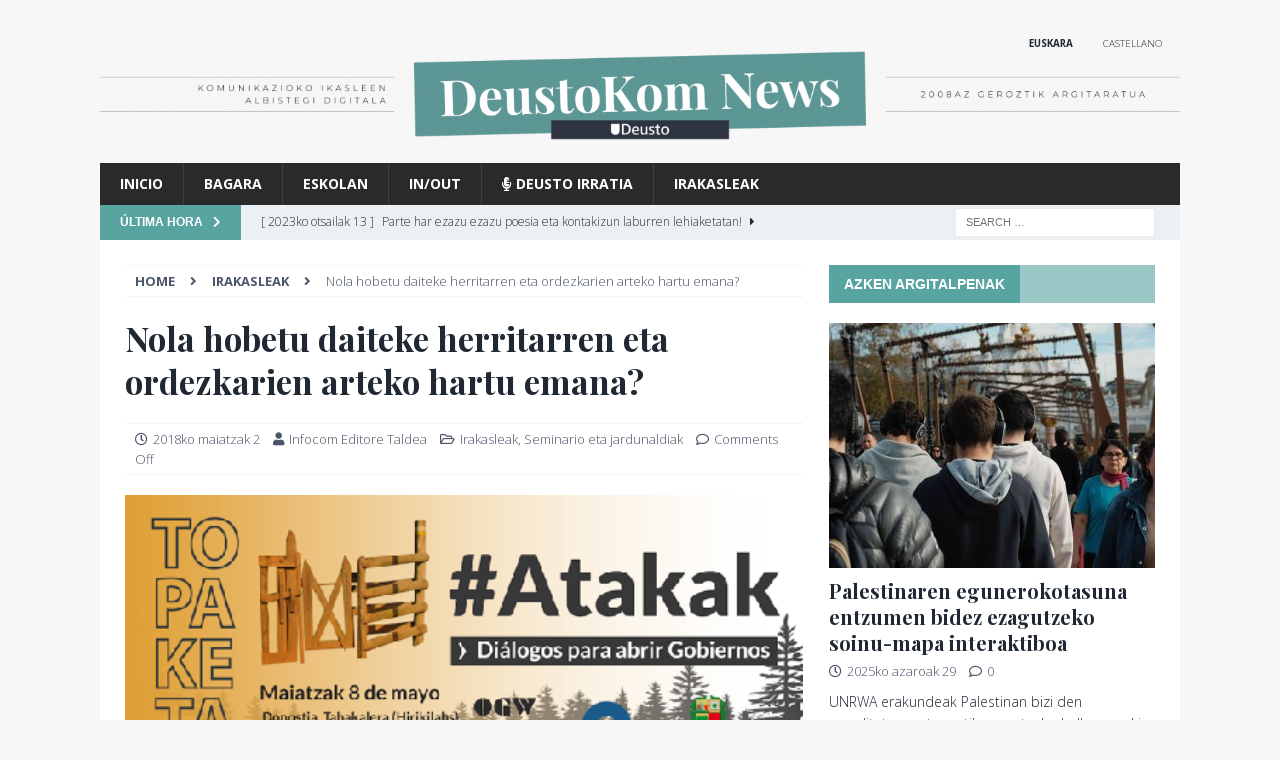

--- FILE ---
content_type: text/html; charset=UTF-8
request_url: https://deustokom.news/eu/profesorado/nola-hobetu-daiteke-herritarren-eta-ordezkarien-arteko-hartu-emana
body_size: 99038
content:
<!DOCTYPE html>
<html class="no-js mh-one-sb" lang="eu-ES" xmlns:og="http://opengraphprotocol.org/schema/" xmlns:fb="http://www.facebook.com/2008/fbml">
<head>
<meta charset="UTF-8">
<meta name="viewport" content="width=device-width, initial-scale=1.0">
<link rel="profile" href="http://gmpg.org/xfn/11" />
<title>Nola hobetu daiteke herritarren eta ordezkarien arteko hartu emana? &#8211; DeustoKom News</title>
<meta name='robots' content='max-image-preview:large' />
<link rel="alternate" hreflang="eu" href="https://deustokom.news/eu/irakasleak/nola-hobetu-daiteke-herritarren-eta-ordezkarien-arteko-hartu-emana" />
<link rel="alternate" hreflang="es" href="https://deustokom.news/profesorado/como-se-pueden-mejorar-las-relaciones-entre-la-ciudadania-y-sus-representantes" />
<link rel="alternate" hreflang="x-default" href="https://deustokom.news/profesorado/como-se-pueden-mejorar-las-relaciones-entre-la-ciudadania-y-sus-representantes" />
<link rel='dns-prefetch' href='//fonts.googleapis.com' />
<link rel='dns-prefetch' href='//use.fontawesome.com' />
<link rel="alternate" type="application/rss+xml" title="DeustoKom News &raquo; Feed" href="https://deustokom.news/eu/feed" />
<link rel="alternate" type="application/rss+xml" title="DeustoKom News &raquo; Comments Feed" href="https://deustokom.news/eu/comments/feed" />
<link rel="alternate" title="oEmbed (JSON)" type="application/json+oembed" href="https://deustokom.news/eu/wp-json/oembed/1.0/embed?url=https%3A%2F%2Fdeustokom.news%2Feu%2Firakasleak%2Fnola-hobetu-daiteke-herritarren-eta-ordezkarien-arteko-hartu-emana" />
<link rel="alternate" title="oEmbed (XML)" type="text/xml+oembed" href="https://deustokom.news/eu/wp-json/oembed/1.0/embed?url=https%3A%2F%2Fdeustokom.news%2Feu%2Firakasleak%2Fnola-hobetu-daiteke-herritarren-eta-ordezkarien-arteko-hartu-emana&#038;format=xml" />
<meta name="twitter:card" content="summary_large_image" />
<meta property="og:site_name" content="DeustoKom News"/>
<meta name="twitter:site" content="@deustokom" />
<meta name="twitter:creator" content="@deustokom"/>
<meta property="og:title" content="Nola hobetu daiteke herritarren eta ordezkarien arteko hartu emana?"/>
<meta property="og:type" content="article"/>
<meta property="og:description" content="Maiatzaren bigarren astean, mundu osoko hiri ezberdinetan  #OpenGovWeek ekimena ospatuko da 7 egunetan zehar, non pentsalari eta mundu mailako buruek bi galdera hauek eta beste zalantza gehiago erantzuteaz gain herritarren eta Gobernuen parte hartzea sendotzeko [...]"/>
<meta property="og:url" content="https://deustokom.news/eu/irakasleak/nola-hobetu-daiteke-herritarren-eta-ordezkarien-arteko-hartu-emana"/>
<meta name="fediverse:creator" content="@deustokom@mastodon.social" />
<link rel="me" href="https//mastodon.social/@deustokom" />
<meta property="og:image" content="https://deustokom.news/wp-content/uploads/image-1.png"/>
<style id='wp-img-auto-sizes-contain-inline-css' type='text/css'>
img:is([sizes=auto i],[sizes^="auto," i]){contain-intrinsic-size:3000px 1500px}
/*# sourceURL=wp-img-auto-sizes-contain-inline-css */
</style>
<link rel='stylesheet' id='jquery.prettyphoto-css' href='https://deustokom.news/wp-content/plugins/wp-video-lightbox/css/prettyPhoto.css?ver=6.9' type='text/css' media='all' />
<link rel='stylesheet' id='video-lightbox-css' href='https://deustokom.news/wp-content/plugins/wp-video-lightbox/wp-video-lightbox.css?ver=6.9' type='text/css' media='all' />
<style id='wp-emoji-styles-inline-css' type='text/css'>

	img.wp-smiley, img.emoji {
		display: inline !important;
		border: none !important;
		box-shadow: none !important;
		height: 1em !important;
		width: 1em !important;
		margin: 0 0.07em !important;
		vertical-align: -0.1em !important;
		background: none !important;
		padding: 0 !important;
	}
/*# sourceURL=wp-emoji-styles-inline-css */
</style>
<link rel='stylesheet' id='wp-block-library-css' href='https://deustokom.news/wp-includes/css/dist/block-library/style.min.css?ver=6.9' type='text/css' media='all' />
<style id='wp-block-audio-inline-css' type='text/css'>
.wp-block-audio{box-sizing:border-box}.wp-block-audio :where(figcaption){margin-bottom:1em;margin-top:.5em}.wp-block-audio audio{min-width:300px;width:100%}
/*# sourceURL=https://deustokom.news/wp-includes/blocks/audio/style.min.css */
</style>
<style id='wp-block-paragraph-inline-css' type='text/css'>
.is-small-text{font-size:.875em}.is-regular-text{font-size:1em}.is-large-text{font-size:2.25em}.is-larger-text{font-size:3em}.has-drop-cap:not(:focus):first-letter{float:left;font-size:8.4em;font-style:normal;font-weight:100;line-height:.68;margin:.05em .1em 0 0;text-transform:uppercase}body.rtl .has-drop-cap:not(:focus):first-letter{float:none;margin-left:.1em}p.has-drop-cap.has-background{overflow:hidden}:root :where(p.has-background){padding:1.25em 2.375em}:where(p.has-text-color:not(.has-link-color)) a{color:inherit}p.has-text-align-left[style*="writing-mode:vertical-lr"],p.has-text-align-right[style*="writing-mode:vertical-rl"]{rotate:180deg}
/*# sourceURL=https://deustokom.news/wp-includes/blocks/paragraph/style.min.css */
</style>
<style id='global-styles-inline-css' type='text/css'>
:root{--wp--preset--aspect-ratio--square: 1;--wp--preset--aspect-ratio--4-3: 4/3;--wp--preset--aspect-ratio--3-4: 3/4;--wp--preset--aspect-ratio--3-2: 3/2;--wp--preset--aspect-ratio--2-3: 2/3;--wp--preset--aspect-ratio--16-9: 16/9;--wp--preset--aspect-ratio--9-16: 9/16;--wp--preset--color--black: #000000;--wp--preset--color--cyan-bluish-gray: #abb8c3;--wp--preset--color--white: #ffffff;--wp--preset--color--pale-pink: #f78da7;--wp--preset--color--vivid-red: #cf2e2e;--wp--preset--color--luminous-vivid-orange: #ff6900;--wp--preset--color--luminous-vivid-amber: #fcb900;--wp--preset--color--light-green-cyan: #7bdcb5;--wp--preset--color--vivid-green-cyan: #00d084;--wp--preset--color--pale-cyan-blue: #8ed1fc;--wp--preset--color--vivid-cyan-blue: #0693e3;--wp--preset--color--vivid-purple: #9b51e0;--wp--preset--gradient--vivid-cyan-blue-to-vivid-purple: linear-gradient(135deg,rgb(6,147,227) 0%,rgb(155,81,224) 100%);--wp--preset--gradient--light-green-cyan-to-vivid-green-cyan: linear-gradient(135deg,rgb(122,220,180) 0%,rgb(0,208,130) 100%);--wp--preset--gradient--luminous-vivid-amber-to-luminous-vivid-orange: linear-gradient(135deg,rgb(252,185,0) 0%,rgb(255,105,0) 100%);--wp--preset--gradient--luminous-vivid-orange-to-vivid-red: linear-gradient(135deg,rgb(255,105,0) 0%,rgb(207,46,46) 100%);--wp--preset--gradient--very-light-gray-to-cyan-bluish-gray: linear-gradient(135deg,rgb(238,238,238) 0%,rgb(169,184,195) 100%);--wp--preset--gradient--cool-to-warm-spectrum: linear-gradient(135deg,rgb(74,234,220) 0%,rgb(151,120,209) 20%,rgb(207,42,186) 40%,rgb(238,44,130) 60%,rgb(251,105,98) 80%,rgb(254,248,76) 100%);--wp--preset--gradient--blush-light-purple: linear-gradient(135deg,rgb(255,206,236) 0%,rgb(152,150,240) 100%);--wp--preset--gradient--blush-bordeaux: linear-gradient(135deg,rgb(254,205,165) 0%,rgb(254,45,45) 50%,rgb(107,0,62) 100%);--wp--preset--gradient--luminous-dusk: linear-gradient(135deg,rgb(255,203,112) 0%,rgb(199,81,192) 50%,rgb(65,88,208) 100%);--wp--preset--gradient--pale-ocean: linear-gradient(135deg,rgb(255,245,203) 0%,rgb(182,227,212) 50%,rgb(51,167,181) 100%);--wp--preset--gradient--electric-grass: linear-gradient(135deg,rgb(202,248,128) 0%,rgb(113,206,126) 100%);--wp--preset--gradient--midnight: linear-gradient(135deg,rgb(2,3,129) 0%,rgb(40,116,252) 100%);--wp--preset--font-size--small: 13px;--wp--preset--font-size--medium: 20px;--wp--preset--font-size--large: 36px;--wp--preset--font-size--x-large: 42px;--wp--preset--spacing--20: 0.44rem;--wp--preset--spacing--30: 0.67rem;--wp--preset--spacing--40: 1rem;--wp--preset--spacing--50: 1.5rem;--wp--preset--spacing--60: 2.25rem;--wp--preset--spacing--70: 3.38rem;--wp--preset--spacing--80: 5.06rem;--wp--preset--shadow--natural: 6px 6px 9px rgba(0, 0, 0, 0.2);--wp--preset--shadow--deep: 12px 12px 50px rgba(0, 0, 0, 0.4);--wp--preset--shadow--sharp: 6px 6px 0px rgba(0, 0, 0, 0.2);--wp--preset--shadow--outlined: 6px 6px 0px -3px rgb(255, 255, 255), 6px 6px rgb(0, 0, 0);--wp--preset--shadow--crisp: 6px 6px 0px rgb(0, 0, 0);}:where(.is-layout-flex){gap: 0.5em;}:where(.is-layout-grid){gap: 0.5em;}body .is-layout-flex{display: flex;}.is-layout-flex{flex-wrap: wrap;align-items: center;}.is-layout-flex > :is(*, div){margin: 0;}body .is-layout-grid{display: grid;}.is-layout-grid > :is(*, div){margin: 0;}:where(.wp-block-columns.is-layout-flex){gap: 2em;}:where(.wp-block-columns.is-layout-grid){gap: 2em;}:where(.wp-block-post-template.is-layout-flex){gap: 1.25em;}:where(.wp-block-post-template.is-layout-grid){gap: 1.25em;}.has-black-color{color: var(--wp--preset--color--black) !important;}.has-cyan-bluish-gray-color{color: var(--wp--preset--color--cyan-bluish-gray) !important;}.has-white-color{color: var(--wp--preset--color--white) !important;}.has-pale-pink-color{color: var(--wp--preset--color--pale-pink) !important;}.has-vivid-red-color{color: var(--wp--preset--color--vivid-red) !important;}.has-luminous-vivid-orange-color{color: var(--wp--preset--color--luminous-vivid-orange) !important;}.has-luminous-vivid-amber-color{color: var(--wp--preset--color--luminous-vivid-amber) !important;}.has-light-green-cyan-color{color: var(--wp--preset--color--light-green-cyan) !important;}.has-vivid-green-cyan-color{color: var(--wp--preset--color--vivid-green-cyan) !important;}.has-pale-cyan-blue-color{color: var(--wp--preset--color--pale-cyan-blue) !important;}.has-vivid-cyan-blue-color{color: var(--wp--preset--color--vivid-cyan-blue) !important;}.has-vivid-purple-color{color: var(--wp--preset--color--vivid-purple) !important;}.has-black-background-color{background-color: var(--wp--preset--color--black) !important;}.has-cyan-bluish-gray-background-color{background-color: var(--wp--preset--color--cyan-bluish-gray) !important;}.has-white-background-color{background-color: var(--wp--preset--color--white) !important;}.has-pale-pink-background-color{background-color: var(--wp--preset--color--pale-pink) !important;}.has-vivid-red-background-color{background-color: var(--wp--preset--color--vivid-red) !important;}.has-luminous-vivid-orange-background-color{background-color: var(--wp--preset--color--luminous-vivid-orange) !important;}.has-luminous-vivid-amber-background-color{background-color: var(--wp--preset--color--luminous-vivid-amber) !important;}.has-light-green-cyan-background-color{background-color: var(--wp--preset--color--light-green-cyan) !important;}.has-vivid-green-cyan-background-color{background-color: var(--wp--preset--color--vivid-green-cyan) !important;}.has-pale-cyan-blue-background-color{background-color: var(--wp--preset--color--pale-cyan-blue) !important;}.has-vivid-cyan-blue-background-color{background-color: var(--wp--preset--color--vivid-cyan-blue) !important;}.has-vivid-purple-background-color{background-color: var(--wp--preset--color--vivid-purple) !important;}.has-black-border-color{border-color: var(--wp--preset--color--black) !important;}.has-cyan-bluish-gray-border-color{border-color: var(--wp--preset--color--cyan-bluish-gray) !important;}.has-white-border-color{border-color: var(--wp--preset--color--white) !important;}.has-pale-pink-border-color{border-color: var(--wp--preset--color--pale-pink) !important;}.has-vivid-red-border-color{border-color: var(--wp--preset--color--vivid-red) !important;}.has-luminous-vivid-orange-border-color{border-color: var(--wp--preset--color--luminous-vivid-orange) !important;}.has-luminous-vivid-amber-border-color{border-color: var(--wp--preset--color--luminous-vivid-amber) !important;}.has-light-green-cyan-border-color{border-color: var(--wp--preset--color--light-green-cyan) !important;}.has-vivid-green-cyan-border-color{border-color: var(--wp--preset--color--vivid-green-cyan) !important;}.has-pale-cyan-blue-border-color{border-color: var(--wp--preset--color--pale-cyan-blue) !important;}.has-vivid-cyan-blue-border-color{border-color: var(--wp--preset--color--vivid-cyan-blue) !important;}.has-vivid-purple-border-color{border-color: var(--wp--preset--color--vivid-purple) !important;}.has-vivid-cyan-blue-to-vivid-purple-gradient-background{background: var(--wp--preset--gradient--vivid-cyan-blue-to-vivid-purple) !important;}.has-light-green-cyan-to-vivid-green-cyan-gradient-background{background: var(--wp--preset--gradient--light-green-cyan-to-vivid-green-cyan) !important;}.has-luminous-vivid-amber-to-luminous-vivid-orange-gradient-background{background: var(--wp--preset--gradient--luminous-vivid-amber-to-luminous-vivid-orange) !important;}.has-luminous-vivid-orange-to-vivid-red-gradient-background{background: var(--wp--preset--gradient--luminous-vivid-orange-to-vivid-red) !important;}.has-very-light-gray-to-cyan-bluish-gray-gradient-background{background: var(--wp--preset--gradient--very-light-gray-to-cyan-bluish-gray) !important;}.has-cool-to-warm-spectrum-gradient-background{background: var(--wp--preset--gradient--cool-to-warm-spectrum) !important;}.has-blush-light-purple-gradient-background{background: var(--wp--preset--gradient--blush-light-purple) !important;}.has-blush-bordeaux-gradient-background{background: var(--wp--preset--gradient--blush-bordeaux) !important;}.has-luminous-dusk-gradient-background{background: var(--wp--preset--gradient--luminous-dusk) !important;}.has-pale-ocean-gradient-background{background: var(--wp--preset--gradient--pale-ocean) !important;}.has-electric-grass-gradient-background{background: var(--wp--preset--gradient--electric-grass) !important;}.has-midnight-gradient-background{background: var(--wp--preset--gradient--midnight) !important;}.has-small-font-size{font-size: var(--wp--preset--font-size--small) !important;}.has-medium-font-size{font-size: var(--wp--preset--font-size--medium) !important;}.has-large-font-size{font-size: var(--wp--preset--font-size--large) !important;}.has-x-large-font-size{font-size: var(--wp--preset--font-size--x-large) !important;}
/*# sourceURL=global-styles-inline-css */
</style>

<style id='classic-theme-styles-inline-css' type='text/css'>
/*! This file is auto-generated */
.wp-block-button__link{color:#fff;background-color:#32373c;border-radius:9999px;box-shadow:none;text-decoration:none;padding:calc(.667em + 2px) calc(1.333em + 2px);font-size:1.125em}.wp-block-file__button{background:#32373c;color:#fff;text-decoration:none}
/*# sourceURL=/wp-includes/css/classic-themes.min.css */
</style>
<style id='font-awesome-svg-styles-default-inline-css' type='text/css'>
.svg-inline--fa {
  display: inline-block;
  height: 1em;
  overflow: visible;
  vertical-align: -.125em;
}
/*# sourceURL=font-awesome-svg-styles-default-inline-css */
</style>
<link rel='stylesheet' id='font-awesome-svg-styles-css' href='https://deustokom.news/wp-content/uploads/font-awesome/v5.15.2/css/svg-with-js.css' type='text/css' media='all' />
<style id='font-awesome-svg-styles-inline-css' type='text/css'>
   .wp-block-font-awesome-icon svg::before,
   .wp-rich-text-font-awesome-icon svg::before {content: unset;}
/*# sourceURL=font-awesome-svg-styles-inline-css */
</style>
<link rel='stylesheet' id='contact-form-7-css' href='https://deustokom.news/wp-content/plugins/contact-form-7/includes/css/styles.css?ver=6.1.4' type='text/css' media='all' />
<link rel='stylesheet' id='wpcf7-redirect-script-frontend-css' href='https://deustokom.news/wp-content/plugins/wpcf7-redirect/build/assets/frontend-script.css?ver=2c532d7e2be36f6af233' type='text/css' media='all' />
<link rel='stylesheet' id='mh-magazine-css' href='https://deustokom.news/wp-content/themes/mh-magazine/style.css?ver=3.9.5' type='text/css' media='all' />
<link rel='stylesheet' id='mh-deustokom-css' href='https://deustokom.news/wp-content/themes/mh-deustokom/style.css?ver=5.5.4' type='text/css' media='all' />
<link rel='stylesheet' id='mh-font-awesome-css' href='https://deustokom.news/wp-content/themes/mh-magazine/includes/font-awesome.min.css' type='text/css' media='all' />
<link rel='stylesheet' id='mh-google-fonts-css' href='https://fonts.googleapis.com/css?family=Open+Sans:300,400,400italic,600,700%7cPlayfair+Display:300,400,400italic,600,700' type='text/css' media='all' />
<link rel='stylesheet' id='font-awesome-official-css' href='https://use.fontawesome.com/releases/v5.15.2/css/all.css' type='text/css' media='all' integrity="sha384-vSIIfh2YWi9wW0r9iZe7RJPrKwp6bG+s9QZMoITbCckVJqGCCRhc+ccxNcdpHuYu" crossorigin="anonymous" />
<link rel='stylesheet' id='slb_core-css' href='https://deustokom.news/wp-content/plugins/simple-lightbox/client/css/app.css?ver=2.9.4' type='text/css' media='all' />
<link rel='stylesheet' id='font-awesome-official-v4shim-css' href='https://use.fontawesome.com/releases/v5.15.2/css/v4-shims.css' type='text/css' media='all' integrity="sha384-1CjXmylX8++C7CVZORGA9EwcbYDfZV2D4Kl1pTm3hp2I/usHDafIrgBJNuRTDQ4f" crossorigin="anonymous" />
<style id='font-awesome-official-v4shim-inline-css' type='text/css'>
@font-face {
font-family: "FontAwesome";
font-display: block;
src: url("https://use.fontawesome.com/releases/v5.15.2/webfonts/fa-brands-400.eot"),
		url("https://use.fontawesome.com/releases/v5.15.2/webfonts/fa-brands-400.eot?#iefix") format("embedded-opentype"),
		url("https://use.fontawesome.com/releases/v5.15.2/webfonts/fa-brands-400.woff2") format("woff2"),
		url("https://use.fontawesome.com/releases/v5.15.2/webfonts/fa-brands-400.woff") format("woff"),
		url("https://use.fontawesome.com/releases/v5.15.2/webfonts/fa-brands-400.ttf") format("truetype"),
		url("https://use.fontawesome.com/releases/v5.15.2/webfonts/fa-brands-400.svg#fontawesome") format("svg");
}

@font-face {
font-family: "FontAwesome";
font-display: block;
src: url("https://use.fontawesome.com/releases/v5.15.2/webfonts/fa-solid-900.eot"),
		url("https://use.fontawesome.com/releases/v5.15.2/webfonts/fa-solid-900.eot?#iefix") format("embedded-opentype"),
		url("https://use.fontawesome.com/releases/v5.15.2/webfonts/fa-solid-900.woff2") format("woff2"),
		url("https://use.fontawesome.com/releases/v5.15.2/webfonts/fa-solid-900.woff") format("woff"),
		url("https://use.fontawesome.com/releases/v5.15.2/webfonts/fa-solid-900.ttf") format("truetype"),
		url("https://use.fontawesome.com/releases/v5.15.2/webfonts/fa-solid-900.svg#fontawesome") format("svg");
}

@font-face {
font-family: "FontAwesome";
font-display: block;
src: url("https://use.fontawesome.com/releases/v5.15.2/webfonts/fa-regular-400.eot"),
		url("https://use.fontawesome.com/releases/v5.15.2/webfonts/fa-regular-400.eot?#iefix") format("embedded-opentype"),
		url("https://use.fontawesome.com/releases/v5.15.2/webfonts/fa-regular-400.woff2") format("woff2"),
		url("https://use.fontawesome.com/releases/v5.15.2/webfonts/fa-regular-400.woff") format("woff"),
		url("https://use.fontawesome.com/releases/v5.15.2/webfonts/fa-regular-400.ttf") format("truetype"),
		url("https://use.fontawesome.com/releases/v5.15.2/webfonts/fa-regular-400.svg#fontawesome") format("svg");
unicode-range: U+F004-F005,U+F007,U+F017,U+F022,U+F024,U+F02E,U+F03E,U+F044,U+F057-F059,U+F06E,U+F070,U+F075,U+F07B-F07C,U+F080,U+F086,U+F089,U+F094,U+F09D,U+F0A0,U+F0A4-F0A7,U+F0C5,U+F0C7-F0C8,U+F0E0,U+F0EB,U+F0F3,U+F0F8,U+F0FE,U+F111,U+F118-F11A,U+F11C,U+F133,U+F144,U+F146,U+F14A,U+F14D-F14E,U+F150-F152,U+F15B-F15C,U+F164-F165,U+F185-F186,U+F191-F192,U+F1AD,U+F1C1-F1C9,U+F1CD,U+F1D8,U+F1E3,U+F1EA,U+F1F6,U+F1F9,U+F20A,U+F247-F249,U+F24D,U+F254-F25B,U+F25D,U+F267,U+F271-F274,U+F279,U+F28B,U+F28D,U+F2B5-F2B6,U+F2B9,U+F2BB,U+F2BD,U+F2C1-F2C2,U+F2D0,U+F2D2,U+F2DC,U+F2ED,U+F328,U+F358-F35B,U+F3A5,U+F3D1,U+F410,U+F4AD;
}
/*# sourceURL=font-awesome-official-v4shim-inline-css */
</style>
<script type="text/javascript" src="https://deustokom.news/wp-includes/js/jquery/jquery.min.js?ver=3.7.1" id="jquery-core-js"></script>
<script type="text/javascript" src="https://deustokom.news/wp-includes/js/jquery/jquery-migrate.min.js?ver=3.4.1" id="jquery-migrate-js"></script>
<script type="text/javascript" src="https://deustokom.news/wp-content/plugins/wp-video-lightbox/js/jquery.prettyPhoto.js?ver=3.1.6" id="jquery.prettyphoto-js"></script>
<script type="text/javascript" id="video-lightbox-js-extra">
/* <![CDATA[ */
var vlpp_vars = {"prettyPhoto_rel":"wp-video-lightbox","animation_speed":"fast","slideshow":"5000","autoplay_slideshow":"false","opacity":"0.80","show_title":"true","allow_resize":"true","allow_expand":"true","default_width":"640","default_height":"480","counter_separator_label":"/","theme":"pp_default","horizontal_padding":"20","hideflash":"false","wmode":"opaque","autoplay":"false","modal":"false","deeplinking":"false","overlay_gallery":"true","overlay_gallery_max":"30","keyboard_shortcuts":"true","ie6_fallback":"true"};
//# sourceURL=video-lightbox-js-extra
/* ]]> */
</script>
<script type="text/javascript" src="https://deustokom.news/wp-content/plugins/wp-video-lightbox/js/video-lightbox.js?ver=3.1.6" id="video-lightbox-js"></script>
<script type="text/javascript" src="https://deustokom.news/wp-content/themes/mh-magazine/js/scripts.js?ver=3.9.5" id="mh-scripts-js"></script>
<script type="text/javascript" id="wpml-browser-redirect-js-extra">
/* <![CDATA[ */
var wpml_browser_redirect_params = {"pageLanguage":"eu","languageUrls":{"eu_es":"https://deustokom.news/eu/irakasleak/nola-hobetu-daiteke-herritarren-eta-ordezkarien-arteko-hartu-emana","eu":"https://deustokom.news/eu/irakasleak/nola-hobetu-daiteke-herritarren-eta-ordezkarien-arteko-hartu-emana","es":"https://deustokom.news/profesorado/como-se-pueden-mejorar-las-relaciones-entre-la-ciudadania-y-sus-representantes","es_es":"https://deustokom.news/profesorado/como-se-pueden-mejorar-las-relaciones-entre-la-ciudadania-y-sus-representantes"},"cookie":{"name":"_icl_visitor_lang_js","domain":"deustokom.news","path":"/","expiration":24}};
//# sourceURL=wpml-browser-redirect-js-extra
/* ]]> */
</script>
<script type="text/javascript" src="https://deustokom.news/wp-content/plugins/sitepress-multilingual-cms/dist/js/browser-redirect/app.js?ver=486900" id="wpml-browser-redirect-js"></script>
<link rel="https://api.w.org/" href="https://deustokom.news/eu/wp-json/" /><link rel="alternate" title="JSON" type="application/json" href="https://deustokom.news/eu/wp-json/wp/v2/posts/7658" /><link rel="EditURI" type="application/rsd+xml" title="RSD" href="https://deustokom.news/xmlrpc.php?rsd" />
<meta name="generator" content="WordPress 6.9" />
<link rel="canonical" href="https://deustokom.news/eu/irakasleak/nola-hobetu-daiteke-herritarren-eta-ordezkarien-arteko-hartu-emana" />
<link rel='shortlink' href='https://deustokom.news/eu?p=7658' />
<meta name="generator" content="WPML ver:4.8.6 stt:16,2;" />
<script>
            WP_VIDEO_LIGHTBOX_VERSION="1.9.12";
            WP_VID_LIGHTBOX_URL="https://deustokom.news/wp-content/plugins/wp-video-lightbox";
                        function wpvl_paramReplace(name, string, value) {
                // Find the param with regex
                // Grab the first character in the returned string (should be ? or &)
                // Replace our href string with our new value, passing on the name and delimeter

                var re = new RegExp("[\?&]" + name + "=([^&#]*)");
                var matches = re.exec(string);
                var newString;

                if (matches === null) {
                    // if there are no params, append the parameter
                    newString = string + '?' + name + '=' + value;
                } else {
                    var delimeter = matches[0].charAt(0);
                    newString = string.replace(re, delimeter + name + "=" + value);
                }
                return newString;
            }
            </script>  
    <!-- Global site tag (gtag.js) - Google Analytics -->
    <script async src="https://www.googletagmanager.com/gtag/js?id=G-VS8L4S66PJ"></script>
    <script>
      window.dataLayer = window.dataLayer || [];
      function gtag(){dataLayer.push(arguments);}
      gtag('js', new Date());

      gtag('config', 'G-VS8L4S66PJ');
    </script>
    <!-- End Google Analytics -->

    <!-- Matomo -->
    <script type="text/javascript">
      var _paq = window._paq = window._paq || [];
      /* tracker methods like "setCustomDimension" should be called before "trackPageView" */
      _paq.push(['trackPageView']);
      _paq.push(['enableLinkTracking']);
      (function() {
        var u="//analytics.miren.bz/";
        _paq.push(['setTrackerUrl', u+'matomo.php']);
        _paq.push(['setSiteId', '4']);
        var d=document, g=d.createElement('script'), s=d.getElementsByTagName('script')[0];
        g.type='text/javascript'; g.async=true; g.src=u+'matomo.js'; s.parentNode.insertBefore(g,s);
      })();
    </script>
    <!-- End Matomo Code -->

    <script>
        jQuery(document).ready(function($) {
            var autoreak = $('body.single article.post .entry-meta-author a').length;
            if(autoreak > 2){
              $('.mh-author-box').hide();
            } 
         });
    </script>
<style type="text/css">
.mh-widget-layout4 .mh-widget-title { background: #57a4a1; background: rgba(87, 164, 161, 0.6); }
.mh-preheader, .mh-wide-layout .mh-subheader, .mh-ticker-title, .mh-main-nav li:hover, .mh-footer-nav, .slicknav_menu, .slicknav_btn, .slicknav_nav .slicknav_item:hover, .slicknav_nav a:hover, .mh-back-to-top, .mh-subheading, .entry-tags .fa, .entry-tags li:hover, .mh-widget-layout2 .mh-widget-title, .mh-widget-layout4 .mh-widget-title-inner, .mh-widget-layout4 .mh-footer-widget-title, .mh-widget-layout5 .mh-widget-title-inner, .mh-widget-layout6 .mh-widget-title, #mh-mobile .flex-control-paging li a.flex-active, .mh-image-caption, .mh-carousel-layout1 .mh-carousel-caption, .mh-tab-button.active, .mh-tab-button.active:hover, .mh-footer-widget .mh-tab-button.active, .mh-social-widget li:hover a, .mh-footer-widget .mh-social-widget li a, .mh-footer-widget .mh-author-bio-widget, .tagcloud a:hover, .mh-widget .tagcloud a:hover, .mh-footer-widget .tagcloud a:hover, .mh-posts-stacked-item .mh-meta, .page-numbers:hover, .mh-loop-pagination .current, .mh-comments-pagination .current, .pagelink, a:hover .pagelink, input[type=submit], #infinite-handle span { background: #57a4a1; }
.mh-main-nav-wrap .slicknav_nav ul, blockquote, .mh-widget-layout1 .mh-widget-title, .mh-widget-layout3 .mh-widget-title, .mh-widget-layout5 .mh-widget-title, .mh-widget-layout8 .mh-widget-title:after, #mh-mobile .mh-slider-caption, .mh-carousel-layout1, .mh-spotlight-widget, .mh-author-bio-widget, .mh-author-bio-title, .mh-author-bio-image-frame, .mh-video-widget, .mh-tab-buttons, textarea:hover, input[type=text]:hover, input[type=email]:hover, input[type=tel]:hover, input[type=url]:hover { border-color: #57a4a1; }
.mh-header-tagline, .mh-dropcap, .mh-carousel-layout1 .flex-direction-nav a, .mh-carousel-layout2 .mh-carousel-caption, .mh-posts-digest-small-category, .mh-posts-lineup-more, .bypostauthor .fn:after, .mh-comment-list .comment-reply-link:before, #respond #cancel-comment-reply-link:before { color: #57a4a1; }
.mh-subheader, .page-numbers, a .pagelink, .mh-widget-layout3 .mh-widget-title, .mh-widget .search-form, .mh-tab-button, .mh-tab-content, .mh-nip-widget, .mh-magazine-facebook-page-widget, .mh-social-widget, .mh-posts-horizontal-widget, .mh-ad-spot, .mh-info-spot { background: #eceff4; }
.mh-tab-post-item { border-color: rgba(255, 255, 255, 0.3); }
.mh-tab-comment-excerpt { background: rgba(255, 255, 255, 0.6); }
body, a, blockquote, blockquote cite, .post .entry-title, .page-title, .entry-content h1, .entry-content h2, .entry-content h3, .entry-content h4, .entry-content h5, .entry-content h6, .wp-caption-text, .wp-block-image figcaption, .wp-block-audio figcaption, #respond .comment-reply-title, #respond #cancel-comment-reply-link, #respond .logged-in-as a, .mh-ping-list .mh-ping-item a, .mh-widget-layout1 .mh-widget-title, .mh-widget-layout7 .mh-widget-title, .mh-widget-layout8 .mh-widget-title, .mh-slider-layout4 .mh-slider-caption, .mh-slider-layout4 .mh-slider-caption a, .mh-slider-layout4 .mh-slider-caption a:hover { color: #1f2833; }
.mh-header-nav-bottom li a, .mh-social-nav-bottom .fa-mh-social, .mh-boxed-layout .mh-ticker-item-bottom a, .mh-header-date-bottom, .page-numbers, a .pagelink, .mh-widget-layout3 .mh-widget-title, .mh-widget-layout3 .mh-widget-title a, .mh-tabbed-widget, .mh-tabbed-widget a, .mh-posts-horizontal-title a { color: #1f2833; }
.mh-meta, .mh-meta a, .mh-breadcrumb, .mh-breadcrumb a, .mh-comment-list .comment-meta, .mh-comment-list .comment-meta a, .mh-comment-list .comment-reply-link, .mh-user-data, .widget_rss .rss-date, .widget_rss cite { color: #4c566a; }
.entry-content a { color: #57a4a1; }
a:hover, .entry-content a:hover, #respond a:hover, #respond #cancel-comment-reply-link:hover, #respond .logged-in-as a:hover, .mh-comment-list .comment-meta a:hover, .mh-ping-list .mh-ping-item a:hover, .mh-meta a:hover, .mh-breadcrumb a:hover, .mh-tabbed-widget a:hover { color: #57a4a1; }
</style>
<!--[if lt IE 9]>
<script src="https://deustokom.news/wp-content/themes/mh-magazine/js/css3-mediaqueries.js"></script>
<![endif]-->
<style type="text/css">
h1, h2, h3, h4, h5, h6, .mh-custom-posts-small-title { font-family: "Playfair Display", serif; }
</style>
<link rel="icon" href="https://deustokom.news/wp-content/uploads/cropped-deustokom-avatar-1-32x32.png" sizes="32x32" />
<link rel="icon" href="https://deustokom.news/wp-content/uploads/cropped-deustokom-avatar-1-192x192.png" sizes="192x192" />
<link rel="apple-touch-icon" href="https://deustokom.news/wp-content/uploads/cropped-deustokom-avatar-1-180x180.png" />
<meta name="msapplication-TileImage" content="https://deustokom.news/wp-content/uploads/cropped-deustokom-avatar-1-270x270.png" />
<link rel='stylesheet' id='wpml-legacy-horizontal-list-0-css' href='https://deustokom.news/wp-content/plugins/sitepress-multilingual-cms/templates/language-switchers/legacy-list-horizontal/style.min.css?ver=1' type='text/css' media='all' />
</head>
<body id="mh-mobile" class="wp-singular post-template-default single single-post postid-7658 single-format-standard wp-theme-mh-magazine wp-child-theme-mh-deustokom mh-boxed-layout mh-right-sb mh-loop-layout3 mh-widget-layout4 mh-header-transparent" itemscope="itemscope" itemtype="https://schema.org/WebPage">
<div class="mh-container mh-container-outer">
<div class="mh-header-nav-mobile clearfix"></div>
<div id="lang"><ul>
<div class="wpml-ls-statics-shortcode_actions wpml-ls wpml-ls-legacy-list-horizontal">
	<ul role="menu"><li class="wpml-ls-slot-shortcode_actions wpml-ls-item wpml-ls-item-eu wpml-ls-current-language wpml-ls-first-item wpml-ls-item-legacy-list-horizontal" role="none">
				<a href="https://deustokom.news/eu/irakasleak/nola-hobetu-daiteke-herritarren-eta-ordezkarien-arteko-hartu-emana" class="wpml-ls-link" role="menuitem" >
                    <span class="wpml-ls-native" role="menuitem">Euskara</span></a>
			</li><li class="wpml-ls-slot-shortcode_actions wpml-ls-item wpml-ls-item-es wpml-ls-last-item wpml-ls-item-legacy-list-horizontal" role="none">
				<a href="https://deustokom.news/profesorado/como-se-pueden-mejorar-las-relaciones-entre-la-ciudadania-y-sus-representantes" class="wpml-ls-link" role="menuitem"  aria-label="Switch to Castellano(Castellano)" title="Switch to Castellano(Castellano)" >
                    <span class="wpml-ls-native" lang="es">Castellano</span></a>
			</li></ul>
</div>
</ul></div>  <!-- Add language switcher -->
	<div class="mh-preheader">
    	<div class="mh-container mh-container-inner mh-row clearfix">
							<div class="mh-header-bar-content mh-header-bar-top-left mh-col-2-3 clearfix">
									</div>
										<div class="mh-header-bar-content mh-header-bar-top-right mh-col-1-3 clearfix">
									</div>
					</div>
	</div>
<header class="mh-header" itemscope="itemscope" itemtype="https://schema.org/WPHeader">
	<div class="mh-container mh-container-inner clearfix">
		<div class="mh-custom-header clearfix">
<a class="mh-header-image-link" href="https://deustokom.news/eu" title="DeustoKom News" rel="home">
<img class="mh-header-image" src="https://deustokom.news/wp-content/uploads/cropped-deustokom-head-eu-2.png" height="392" width="3062" alt="DeustoKom News" />
</a>
</div>
	</div>
	<div class="mh-main-nav-wrap">
		<nav class="mh-navigation mh-main-nav mh-container mh-container-inner clearfix" itemscope="itemscope" itemtype="https://schema.org/SiteNavigationElement">
			<div class="menu-menu-nagusia-container"><ul id="menu-menu-nagusia" class="menu"><li id="menu-item-7905" class="menu-item menu-item-type-post_type menu-item-object-page menu-item-home menu-item-7905"><a href="https://deustokom.news/eu">Inicio</a></li>
<li id="menu-item-7910" class="menu-item menu-item-type-taxonomy menu-item-object-category menu-item-7910"><a href="https://deustokom.news/eu/atala/bagara">Bagara</a></li>
<li id="menu-item-7906" class="menu-item menu-item-type-taxonomy menu-item-object-category menu-item-7906"><a href="https://deustokom.news/eu/atala/eskolan">Eskolan</a></li>
<li id="menu-item-7907" class="menu-item menu-item-type-taxonomy menu-item-object-category menu-item-7907"><a href="https://deustokom.news/eu/atala/in-out-eu">In/Out</a></li>
<li id="menu-item-7908" class="menu-item menu-item-type-taxonomy menu-item-object-category menu-item-7908"><a href="https://deustokom.news/eu/atala/deustoirratia-eu"><i class="fas fa-microphone-alt fa fa-microphone"></i> Deusto Irratia</a></li>
<li id="menu-item-7909" class="menu-item menu-item-type-taxonomy menu-item-object-category current-post-ancestor current-menu-parent current-post-parent menu-item-7909"><a href="https://deustokom.news/eu/atala/irakasleak">Irakasleak</a></li>
</ul></div>		</nav>
	</div>
	</header>
	<div class="mh-subheader">
		<div class="mh-container mh-container-inner mh-row clearfix">
							<div class="mh-header-bar-content mh-header-bar-bottom-left mh-col-2-3 clearfix">
											<div class="mh-header-ticker mh-header-ticker-bottom">
							<div class="mh-ticker-bottom">
			<div class="mh-ticker-title mh-ticker-title-bottom">
			Última hora<i class="fa fa-chevron-right"></i>		</div>
		<div class="mh-ticker-content mh-ticker-content-bottom">
		<ul id="mh-ticker-loop-bottom">				<li class="mh-ticker-item mh-ticker-item-bottom">
					<a href="https://deustokom.news/eu/bagara/parte-har-ezazu-ezazu-poesia-eta-kontakizun-laburren-lehiaketatan" title="Parte har ezazu ezazu poesia eta kontakizun laburren lehiaketatan!">
						<span class="mh-ticker-item-date mh-ticker-item-date-bottom">
                        	[ 2023ko otsailak 13 ]                        </span>
						<span class="mh-ticker-item-title mh-ticker-item-title-bottom">
							Parte har ezazu ezazu poesia eta kontakizun laburren lehiaketatan!						</span>
													<span class="mh-ticker-item-cat mh-ticker-item-cat-bottom">
								<i class="fa fa-caret-right"></i>
																Bagara							</span>
											</a>
				</li>				<li class="mh-ticker-item mh-ticker-item-bottom">
					<a href="https://deustokom.news/eu/bagara/aimar-bretos-el-papel-fundamental-del-periodista-es-llevar-informacion-fidedigna-a-toda-la-ciudadania" title="Aimar Bretos: &#8220;El papel fundamental del periodista es llevar información fidedigna a toda la ciudadanía&#8221;">
						<span class="mh-ticker-item-date mh-ticker-item-date-bottom">
                        	[ 2022ko urtarrilak 24 ]                        </span>
						<span class="mh-ticker-item-title mh-ticker-item-title-bottom">
							Aimar Bretos: &#8220;El papel fundamental del periodista es llevar información fidedigna a toda la ciudadanía&#8221;						</span>
													<span class="mh-ticker-item-cat mh-ticker-item-cat-bottom">
								<i class="fa fa-caret-right"></i>
																Bagara							</span>
											</a>
				</li>				<li class="mh-ticker-item mh-ticker-item-bottom">
					<a href="https://deustokom.news/eu/deustoirratia-eu/palestinaren-egunerokotasuna-entzumen-bidez-ezagutzeko-soinu-mapa-interaktiboa" title="Palestinaren egunerokotasuna entzumen bidez ezagutzeko soinu-mapa interaktiboa">
						<span class="mh-ticker-item-date mh-ticker-item-date-bottom">
                        	[ 2025ko azaroak 29 ]                        </span>
						<span class="mh-ticker-item-title mh-ticker-item-title-bottom">
							Palestinaren egunerokotasuna entzumen bidez ezagutzeko soinu-mapa interaktiboa						</span>
													<span class="mh-ticker-item-cat mh-ticker-item-cat-bottom">
								<i class="fa fa-caret-right"></i>
																Deusto Irratia							</span>
											</a>
				</li>				<li class="mh-ticker-item mh-ticker-item-bottom">
					<a href="https://deustokom.news/eu/bagara/ane-gantxegi-agirrek-jaso-du-ii-kazetariak-deusto-saria" title="Ane Gantxegi Agirrek jaso du II. Kazetariak-Deusto saria">
						<span class="mh-ticker-item-date mh-ticker-item-date-bottom">
                        	[ 2025ko azaroak 6 ]                        </span>
						<span class="mh-ticker-item-title mh-ticker-item-title-bottom">
							Ane Gantxegi Agirrek jaso du II. Kazetariak-Deusto saria						</span>
													<span class="mh-ticker-item-cat mh-ticker-item-cat-bottom">
								<i class="fa fa-caret-right"></i>
																Bagara							</span>
											</a>
				</li>				<li class="mh-ticker-item mh-ticker-item-bottom">
					<a href="https://deustokom.news/eu/eskolan/alumnado-comunicacion-pone-a-prueba-sus-dotes-periodisticas-con-denis-itxaso" title="El alumnado de Comunicación pone a prueba sus dotes periodísticas con Denis Itxaso">
						<span class="mh-ticker-item-date mh-ticker-item-date-bottom">
                        	[ 2025ko azaroak 5 ]                        </span>
						<span class="mh-ticker-item-title mh-ticker-item-title-bottom">
							El alumnado de Comunicación pone a prueba sus dotes periodísticas con Denis Itxaso						</span>
													<span class="mh-ticker-item-cat mh-ticker-item-cat-bottom">
								<i class="fa fa-caret-right"></i>
																Eskolan							</span>
											</a>
				</li>				<li class="mh-ticker-item mh-ticker-item-bottom">
					<a href="https://deustokom.news/eu/bagara/mare-soinua-ozeano-bihurtzen-denean" title="Mare: soinua ozeano bihurtzen denean">
						<span class="mh-ticker-item-date mh-ticker-item-date-bottom">
                        	[ 2025ko azaroak 5 ]                        </span>
						<span class="mh-ticker-item-title mh-ticker-item-title-bottom">
							Mare: soinua ozeano bihurtzen denean						</span>
													<span class="mh-ticker-item-cat mh-ticker-item-cat-bottom">
								<i class="fa fa-caret-right"></i>
																Bagara							</span>
											</a>
				</li>				<li class="mh-ticker-item mh-ticker-item-bottom">
					<a href="https://deustokom.news/eu/deustoirratia-eu/solidaridad-en-deusto-de-la-mano-del-teatro" title="Solidaridad en Deusto de la mano del teatro">
						<span class="mh-ticker-item-date mh-ticker-item-date-bottom">
                        	[ 2025ko urriak 20 ]                        </span>
						<span class="mh-ticker-item-title mh-ticker-item-title-bottom">
							Solidaridad en Deusto de la mano del teatro						</span>
													<span class="mh-ticker-item-cat mh-ticker-item-cat-bottom">
								<i class="fa fa-caret-right"></i>
																Deusto Irratia							</span>
											</a>
				</li>		</ul>
	</div>
</div>						</div>
									</div>
										<div class="mh-header-bar-content mh-header-bar-bottom-right mh-col-1-3 clearfix">
											<aside class="mh-header-search mh-header-search-bottom">
							<form role="search" method="get" class="search-form" action="https://deustokom.news/eu">
				<label>
					<span class="screen-reader-text">Search for:</span>
					<input type="search" class="search-field" placeholder="Search &hellip;" value="" name="s" />
				</label>
				<input type="submit" class="search-submit" value="Search" />
			</form>						</aside>
									</div>
					</div>
	</div>
<div class="mh-wrapper clearfix">
	<div class="mh-main clearfix">
		<div id="main-content" class="mh-content" role="main" itemprop="mainContentOfPage"><nav class="mh-breadcrumb" itemscope itemtype="http://schema.org/BreadcrumbList"><span itemprop="itemListElement" itemscope itemtype="http://schema.org/ListItem"><a href="https://deustokom.news/eu" itemprop="item"><span itemprop="name">Home</span></a><meta itemprop="position" content="1" /></span><span class="mh-breadcrumb-delimiter"><i class="fa fa-angle-right"></i></span><span itemprop="itemListElement" itemscope itemtype="http://schema.org/ListItem"><a href="https://deustokom.news/eu/atala/irakasleak" itemprop="item"><span itemprop="name">Irakasleak</span></a><meta itemprop="position" content="2" /></span><span class="mh-breadcrumb-delimiter"><i class="fa fa-angle-right"></i></span>Nola hobetu daiteke herritarren eta ordezkarien arteko hartu emana?</nav>
<article id="post-7658" class="post-7658 post type-post status-publish format-standard has-post-thumbnail hentry category-irakasleak category-seminario-eta-jardunaldiak tag-debatea tag-pilar-kaltzada-eu">
	<header class="entry-header clearfix"><h1 class="entry-title">Nola hobetu daiteke herritarren eta ordezkarien arteko hartu emana?</h1><div class="mh-meta entry-meta">
<span class="entry-meta-date updated"><i class="fa fa-clock-o"></i><a href="https://deustokom.news/eu/2018/05">2018ko maiatzak 2</a></span>
<span class="entry-meta-author author vcard author-infocomedit"><i class="fa fa-user"></i><a href="https://deustokom.news/eu/author/infocomedit" title="Posts by Infocom Editore Taldea" class="author url fn" rel="author">Infocom Editore Taldea</a></span>
<span class="entry-meta-categories"><i class="fa fa-folder-open-o"></i><a href="https://deustokom.news/eu/atala/irakasleak" rel="category tag">Irakasleak</a>, <a href="https://deustokom.news/eu/atala/irakasleak/seminario-eta-jardunaldiak" rel="category tag">Seminario eta jardunaldiak</a></span>
<span class="entry-meta-comments"><i class="fa fa-comment-o"></i><span class="mh-comment-count-link">Comments Off<span class="screen-reader-text"> on Nola hobetu daiteke herritarren eta ordezkarien arteko hartu emana?</span></span></span>
</div>
	</header>
		<div class="entry-content clearfix">
<figure class="entry-thumbnail">
<img src="https://deustokom.news/wp-content/uploads/image-1.png" alt="" title="image" />
</figure>
<p><a href="https://deustokom.deusto.es/wp-content/uploads/image-1.png" class="img-prettyPhoto aligncenter" style="width: 482px; max-height: 201px; max-width: 100%;" title="" data-rel="prettyPhoto" data-slb-active="1" data-slb-asset="770536731" data-slb-group="7658"><img fetchpriority="high" decoding="async" class="aligncenter scale-with-grid size-full wp-image-6109" src="https://deustokom.deusto.es/wp-content/uploads/image-1.png" alt="image" width="482" height="201" /></a></p>
<p>Maiatzaren bigarren astean, mundu osoko hiri ezberdinetan  <a href="https://www.opengovweek.org/" target="_blank" rel="noopener noreferrer">#OpenGovWeek</a> ekimena ospatuko da 7 egunetan zehar, non pentsalari eta mundu mailako buruek bi galdera hauek eta beste zalantza gehiago erantzuteaz gain herritarren eta Gobernuen parte hartzea sendotzeko konpromisoa hartuko duten.</p>
<p class="p2"><a href="https://www.irekia.euskadi.eus/" target="_blank" rel="noopener noreferrer">Irekia</a>, Eusko Jaurlaritzaren Gobernu Irekia saila, mundu mailako ekimen honetara batu da <a href="https://www.ticketea.com/entradas-conferencia-topaketa-atakak/"><em>‘</em>Topaketa: #Atakak’ antolatuz</a>. Honela, <strong>maiatzak 8an</strong>, parte hartze eta gardentasunean adituak solasean arituko dira Donostiako Tabakalerako Hirikilabs gunean. Komunikazio saileko irakasle eta <a href="http://datos.deusto.es">&#8220;Datuen analisi, ikerketa eta komunikazioa&#8221; graduondoko programa</a>ren zuzendari ere baden <a href="https://deustokom.deusto.es/departamento/claustro/mgutierrez">Miren Gutierrez</a>ek parte hartuko du elkarrizketa honetan, Cristina Juesas, Francisco Jurado, Patricia Horrillo, Jurdan Arretxe, Pilar Kaltzada, Matías Nso eta Eneko Agirrerekin batera.</p>
<p class="m_5803038477383293333gmail-MsoNoSpacing">[notice] <b><br />
</b></p>
<p class="m_5803038477383293333gmail-MsoNoSpacing"><strong>Eguna:</strong><b> asteartea, maiatzak </b><b>8<br />
</b><strong>Ordua:</strong><b> 09:30<br />
</b><strong>Tokia:</strong><b> H</b><b>irikilabs (Tabakalera eraikinean)<br />
</b></p>
<p class="m_5803038477383293333gmail-MsoNoSpacing">[/notice]
<div class="mh-social-bottom">
<div class="mh-share-buttons clearfix">
	<a class="mh-facebook" href="#" onclick="window.open('https://www.facebook.com/sharer.php?u=https%3A%2F%2Fdeustokom.news%2Feu%2Firakasleak%2Fnola-hobetu-daiteke-herritarren-eta-ordezkarien-arteko-hartu-emana&t=Nola+hobetu+daiteke+herritarren+eta+ordezkarien+arteko+hartu+emana%3F', 'facebookShare', 'width=626,height=436'); return false;" title="Share on Facebook">
		<span class="mh-share-button"><i class="fa fa-facebook"></i></span>
	</a>
	<a class="mh-twitter" href="#" onclick="window.open('https://twitter.com/share?text=Nola+hobetu+daiteke+herritarren+eta+ordezkarien+arteko+hartu+emana%3F:&url=https%3A%2F%2Fdeustokom.news%2Feu%2Firakasleak%2Fnola-hobetu-daiteke-herritarren-eta-ordezkarien-arteko-hartu-emana', 'twitterShare', 'width=626,height=436'); return false;" title="Tweet This Post">
		<span class="mh-share-button"><i class="fa fa-twitter"></i></span>
	</a>
	<a class="mh-linkedin" href="#" onclick="window.open('https://www.linkedin.com/shareArticle?mini=true&url=https%3A%2F%2Fdeustokom.news%2Feu%2Firakasleak%2Fnola-hobetu-daiteke-herritarren-eta-ordezkarien-arteko-hartu-emana&source=', 'linkedinShare', 'width=626,height=436'); return false;" title="Share on LinkedIn">
		<span class="mh-share-button"><i class="fa fa-linkedin"></i></span>
	</a>
	<a class="mh-pinterest" href="#" onclick="window.open('https://pinterest.com/pin/create/button/?url=https%3A%2F%2Fdeustokom.news%2Feu%2Firakasleak%2Fnola-hobetu-daiteke-herritarren-eta-ordezkarien-arteko-hartu-emana&media=https://deustokom.news/wp-content/uploads/image-1.png&description=Nola+hobetu+daiteke+herritarren+eta+ordezkarien+arteko+hartu+emana%3F', 'pinterestShare', 'width=750,height=350'); return false;" title="Pin This Post">
		<span class="mh-share-button"><i class="fa fa-pinterest"></i></span>
	</a>
	<a class="mh-email" href="mailto:?subject=Nola%20hobetu%20daiteke%20herritarren%20eta%20ordezkarien%20arteko%20hartu%20emana%3F&amp;body=https%3A%2F%2Fdeustokom.news%2Feu%2Firakasleak%2Fnola-hobetu-daiteke-herritarren-eta-ordezkarien-arteko-hartu-emana" title="Send this article to a friend" target="_blank">
		<span class="mh-share-button"><i class="fa fa-envelope-o"></i></span>
	</a>
	<a class="mh-print" href="javascript:window.print()" title="Print this article">
		<span class="mh-share-button"><i class="fa fa-print"></i></span>
	</a>
</div></div>
	</div><div class="entry-tags clearfix"><i class="fa fa-tag"></i><ul><li class="debatea"><a href="https://deustokom.news/eu/tag/debatea">debatea</a></li><li class="Pilar Kaltzada"><a href="https://deustokom.news/eu/tag/pilar-kaltzada-eu">Pilar Kaltzada</a></li></ul></div></article><div class="mh-author-box clearfix">
	<figure class="mh-author-box-avatar">
		<img alt='' src='https://deustokom.news/wp-content/uploads/infocom-editoreak1.png' srcset='https://deustokom.news/wp-content/uploads/infocom-editoreak1.png 2x' class='avatar avatar-125 photo' height='125' width='125' decoding='async'/>	</figure>
	<div class="mh-author-box-header">
		<span class="mh-author-box-name">
			Infocom Editore Taldea		</span>
					<span class="mh-author-box-postcount">
				<a href="https://deustokom.news/eu/author/infocomedit" title="Infocom Editore Taldea-k idatzitako argitalpen gehiago'">
					13 argitalpen				</a>
			</span>
				<div class="role">
					</div>
	</div>
			<div class="mh-author-box-bio">
			 		</div>
	</div><nav class="mh-post-nav mh-row clearfix" itemscope="itemscope" itemtype="https://schema.org/SiteNavigationElement">
<div class="mh-col-1-2 mh-post-nav-item mh-post-nav-prev">
<a href="https://deustokom.news/eu/irakasleak/datuak-gizarte-eraldaketarako-erabiltzeari-buruzko-horma-irudia" rel="prev"><img width="80" height="60" src="https://deustokom.news/wp-content/uploads/IMG_7101-80x60.jpg" class="attachment-mh-magazine-small size-mh-magazine-small wp-post-image" alt="" decoding="async" srcset="https://deustokom.news/wp-content/uploads/IMG_7101-80x60.jpg 80w, https://deustokom.news/wp-content/uploads/IMG_7101-678x509.jpg 678w, https://deustokom.news/wp-content/uploads/IMG_7101-326x245.jpg 326w" sizes="(max-width: 80px) 100vw, 80px" /><span>Aurrekoa</span><p>Datuak gizarte eraldaketarako erabiltzeari buruzko horma irudia</p></a></div>
<div class="mh-col-1-2 mh-post-nav-item mh-post-nav-next">
<a href="https://deustokom.news/eu/irakasleak/dietetica-digital-liburuaren-aurkezpena-eta-eztabaida" rel="next"><span>Hurrengoa</span><p>&#8220;Dietética digital&#8221; liburuaren aurkezpena eta eztabaida</p></a></div>
</nav>
<section class="mh-related-content">
<h3 class="mh-widget-title mh-related-content-title">
<span class="mh-widget-title-inner">Related Articles</span></h3>
<div class="mh-related-wrap mh-row clearfix">
<div class="mh-col-1-3 mh-posts-grid-col clearfix">
<article class="post-9335 format-standard mh-posts-grid-item clearfix">
	<figure class="mh-posts-grid-thumb">
		<a class="mh-thumb-icon mh-thumb-icon-small-mobile" href="https://deustokom.news/eu/eskolan/kintxo-gomez-espana-ya-tiene-su-capital-preferida" title="Kintxo Gómez: &#8220;España ya tiene su capital preferida&#8221;"><img width="326" height="245" src="https://deustokom.news/wp-content/uploads/Latitud-Ezker-batua-009-326x245.jpg" class="attachment-mh-magazine-medium size-mh-magazine-medium wp-post-image" alt="" decoding="async" loading="lazy" srcset="https://deustokom.news/wp-content/uploads/Latitud-Ezker-batua-009-326x245.jpg 326w, https://deustokom.news/wp-content/uploads/Latitud-Ezker-batua-009-678x509.jpg 678w, https://deustokom.news/wp-content/uploads/Latitud-Ezker-batua-009-80x60.jpg 80w" sizes="auto, (max-width: 326px) 100vw, 326px" />		</a>
					<div class="mh-image-caption mh-posts-grid-caption">
				Eskolan			</div>
			</figure>
	<h3 class="entry-title mh-posts-grid-title">
		<a href="https://deustokom.news/eu/eskolan/kintxo-gomez-espana-ya-tiene-su-capital-preferida" title="Kintxo Gómez: &#8220;España ya tiene su capital preferida&#8221;" rel="bookmark">
			Kintxo Gómez: &#8220;España ya tiene su capital preferida&#8221;		</a>
	</h3>
	<div class="mh-meta entry-meta">
<span class="entry-meta-date updated"><i class="fa fa-clock-o"></i><a href="https://deustokom.news/eu/2010/04">2010ko apirilak 21</a></span>
<span class="entry-meta-author author vcard author-oreka"><i class="fa fa-user"></i><a href="https://deustokom.news/eu/author/oreka" title="Posts by Oreka Komunikazioa" class="author url fn" rel="author">Oreka Komunikazioa</a></span>
<span class="entry-meta-categories"><i class="fa fa-folder-open-o"></i><a href="https://deustokom.news/eu/atala/eskolan" rel="category tag">Eskolan</a></span>
<span class="entry-meta-comments"><i class="fa fa-comment-o"></i><a href="https://deustokom.news/eu/eskolan/kintxo-gomez-espana-ya-tiene-su-capital-preferida#comments" class="mh-comment-count-link" >2</a></span>
</div>
	<div class="mh-posts-grid-excerpt clearfix">
		<div class="mh-excerpt"><p>Córdoba o Corduba, como bautizaron los romanos a la ciudad andaluza, es según el coordinador de la Asamblea Donostia Kintxo Gómez la aspirante estatal con más posibilidades de dar la campanada. El representante de Ezker <a class="mh-excerpt-more" href="https://deustokom.news/eu/eskolan/kintxo-gomez-espana-ya-tiene-su-capital-preferida" title="Kintxo Gómez: &#8220;España ya tiene su capital preferida&#8221;">[&#8230;]</a></p>
</div>	</div>
</article></div>
<div class="mh-col-1-3 mh-posts-grid-col clearfix">
<article class="post-8634 format-standard mh-posts-grid-item clearfix">
	<figure class="mh-posts-grid-thumb">
		<a class="mh-thumb-icon mh-thumb-icon-small-mobile" href="https://deustokom.news/eu/irakasleak/encuentro-con-pilar-kaltzada-que-aporta-la-comunicacion-a-una-empresa-o-a-una-institucion" title="Encuentro con Pilar Kaltzada: ¿qué aporta la comunicación a una empresa o a una institución?"><img class="mh-image-placeholder" src="https://deustokom.news/wp-content/themes/mh-magazine/images/placeholder-medium.png" alt="No Picture" />		</a>
					<div class="mh-image-caption mh-posts-grid-caption">
				Ekintza extrakurrikularrak			</div>
			</figure>
	<h3 class="entry-title mh-posts-grid-title">
		<a href="https://deustokom.news/eu/irakasleak/encuentro-con-pilar-kaltzada-que-aporta-la-comunicacion-a-una-empresa-o-a-una-institucion" title="Encuentro con Pilar Kaltzada: ¿qué aporta la comunicación a una empresa o a una institución?" rel="bookmark">
			Encuentro con Pilar Kaltzada: ¿qué aporta la comunicación a una empresa o a una institución?		</a>
	</h3>
	<div class="mh-meta entry-meta">
<span class="entry-meta-date updated"><i class="fa fa-clock-o"></i><a href="https://deustokom.news/eu/2017/03">2017ko martxoak 2</a></span>
<span class="entry-meta-author author vcard author-mariabeloki"><i class="fa fa-user"></i><a href="https://deustokom.news/eu/author/mariabeloki" title="Posts by Maria Beloki" class="author url fn" rel="author">Maria Beloki</a></span>
<span class="entry-meta-categories"><i class="fa fa-folder-open-o"></i><a href="https://deustokom.news/eu/atala/eskolan/ekintza-extrakurrikularrak" rel="category tag">Ekintza extrakurrikularrak</a>, <a href="https://deustokom.news/eu/atala/eskolan" rel="category tag">Eskolan</a>, <a href="https://deustokom.news/eu/atala/irakasleak" rel="category tag">Irakasleak</a>, <a href="https://deustokom.news/eu/atala/irakasleak/seminario-eta-jardunaldiak" rel="category tag">Seminario eta jardunaldiak</a></span>
<span class="entry-meta-comments"><i class="fa fa-comment-o"></i><span class="mh-comment-count-link">Comments Off<span class="screen-reader-text"> on Encuentro con Pilar Kaltzada: ¿qué aporta la comunicación a una empresa o a una institución?</span></span></span>
</div>
	<div class="mh-posts-grid-excerpt clearfix">
		<div class="mh-excerpt"><p>El pasado jueves 23 de febrero, a las 16:00, dimos comienzo al encuentro de comunicación con Pilar Kaltzada dentro de los “Diálogos Estratégicos de Comunicación”. Durante las cuatro horas que duró el encuentro, Pilar Kaltzada <a class="mh-excerpt-more" href="https://deustokom.news/eu/irakasleak/encuentro-con-pilar-kaltzada-que-aporta-la-comunicacion-a-una-empresa-o-a-una-institucion" title="Encuentro con Pilar Kaltzada: ¿qué aporta la comunicación a una empresa o a una institución?">[&#8230;]</a></p>
</div>	</div>
</article></div>
</div>
</section>
<div id="comments" class="mh-comments-wrap">
</div>
		</div>
			<aside class="mh-widget-col-1 mh-sidebar" itemscope="itemscope" itemtype="https://schema.org/WPSideBar"><div id="mh_magazine_custom_posts-11" class="mh-widget mh_magazine_custom_posts"><h4 class="mh-widget-title"><span class="mh-widget-title-inner">Azken argitalpenak</span></h4>			<ul class="mh-custom-posts-widget mh-custom-posts-no-image clearfix"> 						<li class="mh-custom-posts-item mh-custom-posts-large clearfix post-13039 post type-post status-publish format-standard has-post-thumbnail category-deustoirratia-eu tag-donostia-eu tag-palestina-eu tag-soinu-mapa tag-unrwa-eu">
							<div class="mh-custom-posts-large-inner clearfix">
																	<figure class="mh-custom-posts-thumb-xl">
										<a class="mh-thumb-icon mh-thumb-icon-small-mobile" href="https://deustokom.news/eu/deustoirratia-eu/palestinaren-egunerokotasuna-entzumen-bidez-ezagutzeko-soinu-mapa-interaktiboa" title="Palestinaren egunerokotasuna entzumen bidez ezagutzeko soinu-mapa interaktiboa"><img width="326" height="245" src="https://deustokom.news/wp-content/uploads/Imagen-noticia-326x245.jpg" class="attachment-mh-magazine-medium size-mh-magazine-medium wp-post-image" alt="Proiektuan parte hartu zuten ikasle batzuk Donostian barrena ibili ziren, Palestinako soinu-mapa interaktiboa kasko batzuekin esperimentatzen zuten bitartean." decoding="async" loading="lazy" srcset="https://deustokom.news/wp-content/uploads/Imagen-noticia-326x245.jpg 326w, https://deustokom.news/wp-content/uploads/Imagen-noticia-678x509.jpg 678w, https://deustokom.news/wp-content/uploads/Imagen-noticia-80x60.jpg 80w" sizes="auto, (max-width: 326px) 100vw, 326px" />										</a>
																			</figure>
																<div class="mh-custom-posts-content">
									<div class="mh-custom-posts-header">
										<h3 class="mh-custom-posts-xl-title">
											<a href="https://deustokom.news/eu/deustoirratia-eu/palestinaren-egunerokotasuna-entzumen-bidez-ezagutzeko-soinu-mapa-interaktiboa" title="Palestinaren egunerokotasuna entzumen bidez ezagutzeko soinu-mapa interaktiboa">
												Palestinaren egunerokotasuna entzumen bidez ezagutzeko soinu-mapa interaktiboa											</a>
										</h3>
										<div class="mh-meta entry-meta">
<span class="entry-meta-date updated"><i class="fa fa-clock-o"></i><a href="https://deustokom.news/eu/2025/11">2025ko azaroak 29</a></span>
<span class="entry-meta-comments"><i class="fa fa-comment-o"></i><a href="https://deustokom.news/eu/deustoirratia-eu/palestinaren-egunerokotasuna-entzumen-bidez-ezagutzeko-soinu-mapa-interaktiboa#respond" class="mh-comment-count-link" >0</a></span>
</div>
									</div>
									<div class="mh-excerpt">UNRWA erakundeak Palestinan bizi den errealitatea gertuagotik ezagutzeko helburuarekin soinu-mapa interaktiboa garatu du, Deustuko Unibertsitateko, EHUko eta Xabier Zubiri Manteoko ikasleei esker. Ekimenak entzumenaren bidez ikuspegi enpatikoago eta itxaropentsuago bat eskaintzea du helburu eta pasa <a class="mh-excerpt-more" href="https://deustokom.news/eu/deustoirratia-eu/palestinaren-egunerokotasuna-entzumen-bidez-ezagutzeko-soinu-mapa-interaktiboa" title="Palestinaren egunerokotasuna entzumen bidez ezagutzeko soinu-mapa interaktiboa">[...]</a></div>								</div>
							</div>
						</li>						<li class="mh-custom-posts-item mh-custom-posts-small clearfix post-12995 post type-post status-publish format-standard has-post-thumbnail category-bagara tag-ane-gantxegi-agirre tag-ekitaldia tag-gral tag-kazetariak-deusto-saria tag-portada-eu">
														<div class="mh-custom-posts-header">
								<div class="mh-custom-posts-small-title">
									<a href="https://deustokom.news/eu/bagara/ane-gantxegi-agirrek-jaso-du-ii-kazetariak-deusto-saria" title="Ane Gantxegi Agirrek jaso du II. Kazetariak-Deusto saria">
										Ane Gantxegi Agirrek jaso du II. Kazetariak-Deusto saria									</a>
								</div>
								<div class="mh-meta entry-meta">
<span class="entry-meta-date updated"><i class="fa fa-clock-o"></i><a href="https://deustokom.news/eu/2025/11">2025ko azaroak 6</a></span>
<span class="entry-meta-comments"><i class="fa fa-comment-o"></i><a href="https://deustokom.news/eu/bagara/ane-gantxegi-agirrek-jaso-du-ii-kazetariak-deusto-saria#respond" class="mh-comment-count-link" >0</a></span>
</div>
							</div>
						</li>						<li class="mh-custom-posts-item mh-custom-posts-small clearfix post-12980 post type-post status-publish format-standard has-post-thumbnail category-eskolan tag-denis-itxaso-eu tag-kazetaritza tag-politika">
														<div class="mh-custom-posts-header">
								<div class="mh-custom-posts-small-title">
									<a href="https://deustokom.news/eu/eskolan/alumnado-comunicacion-pone-a-prueba-sus-dotes-periodisticas-con-denis-itxaso" title="El alumnado de Comunicación pone a prueba sus dotes periodísticas con Denis Itxaso">
										El alumnado de Comunicación pone a prueba sus dotes periodísticas con Denis Itxaso									</a>
								</div>
								<div class="mh-meta entry-meta">
<span class="entry-meta-date updated"><i class="fa fa-clock-o"></i><a href="https://deustokom.news/eu/2025/11">2025ko azaroak 5</a></span>
<span class="entry-meta-comments"><i class="fa fa-comment-o"></i><a href="https://deustokom.news/eu/eskolan/alumnado-comunicacion-pone-a-prueba-sus-dotes-periodisticas-con-denis-itxaso#respond" class="mh-comment-count-link" >0</a></span>
</div>
							</div>
						</li>						<li class="mh-custom-posts-item mh-custom-posts-small clearfix post-12824 post type-post status-publish format-standard has-post-thumbnail category-bagara tag-eitb-eu tag-maider-uriarte-doiz-eu tag-mare-eu tag-podcast-eu tag-portada-eu">
														<div class="mh-custom-posts-header">
								<div class="mh-custom-posts-small-title">
									<a href="https://deustokom.news/eu/bagara/mare-soinua-ozeano-bihurtzen-denean" title="Mare: soinua ozeano bihurtzen denean">
										Mare: soinua ozeano bihurtzen denean									</a>
								</div>
								<div class="mh-meta entry-meta">
<span class="entry-meta-date updated"><i class="fa fa-clock-o"></i><a href="https://deustokom.news/eu/2025/11">2025ko azaroak 5</a></span>
<span class="entry-meta-comments"><i class="fa fa-comment-o"></i><a href="https://deustokom.news/eu/bagara/mare-soinua-ozeano-bihurtzen-denean#respond" class="mh-comment-count-link" >0</a></span>
</div>
							</div>
						</li>						<li class="mh-custom-posts-item mh-custom-posts-small clearfix post-12905 post type-post status-publish format-standard has-post-thumbnail category-deustoirratia-eu tag-comunicacion-eu tag-irratia tag-solidaritatea tag-teatro-eu">
														<div class="mh-custom-posts-header">
								<div class="mh-custom-posts-small-title">
									<a href="https://deustokom.news/eu/deustoirratia-eu/solidaridad-en-deusto-de-la-mano-del-teatro" title="Solidaridad en Deusto de la mano del teatro">
										Solidaridad en Deusto de la mano del teatro									</a>
								</div>
								<div class="mh-meta entry-meta">
<span class="entry-meta-date updated"><i class="fa fa-clock-o"></i><a href="https://deustokom.news/eu/2025/10">2025ko urriak 20</a></span>
<span class="entry-meta-comments"><i class="fa fa-comment-o"></i><a href="https://deustokom.news/eu/deustoirratia-eu/solidaridad-en-deusto-de-la-mano-del-teatro#respond" class="mh-comment-count-link" >0</a></span>
</div>
							</div>
						</li>			</ul></div><div id="mh_magazine_custom_posts-9" class="mh-widget mh_magazine_custom_posts"><h4 class="mh-widget-title"><span class="mh-widget-title-inner">Irakurrienak</span></h4>			<ul class="mh-custom-posts-widget mh-custom-posts-no-image clearfix"> 						<li class="mh-custom-posts-item mh-custom-posts-small clearfix post-9306 post type-post status-publish format-standard has-post-thumbnail category-eskolan tag-diseno-grafico-eu tag-helvetica-eu tag-proyeccion-eu tag-publizitatea tag-tipografia-eu">
														<div class="mh-custom-posts-header">
								<div class="mh-custom-posts-small-title">
									<a href="https://deustokom.news/eu/eskolan/proyeccion-documental-helvetica" title="Proyección del documental &#8216;Helvetica&#8217; en el Aula Digital">
										Proyección del documental &#8216;Helvetica&#8217; en el Aula Digital									</a>
								</div>
								<div class="mh-meta entry-meta">
<span class="entry-meta-date updated"><i class="fa fa-clock-o"></i><a href="https://deustokom.news/eu/2008/04">2008ko apirilak 22</a></span>
<span class="entry-meta-comments"><i class="fa fa-comment-o"></i><a href="https://deustokom.news/eu/eskolan/proyeccion-documental-helvetica#comments" class="mh-comment-count-link" >6</a></span>
</div>
							</div>
						</li>						<li class="mh-custom-posts-item mh-custom-posts-small clearfix post-8617 post type-post status-publish format-standard has-post-thumbnail category-irakasleak tag-kazetaritza tag-mujer-eu tag-violencia-de-genero-eu">
														<div class="mh-custom-posts-header">
								<div class="mh-custom-posts-small-title">
									<a href="https://deustokom.news/eu/irakasleak/storytelling-contra-las-violencias-machistas" title="Storytelling contra las violencias machistas">
										Storytelling contra las violencias machistas									</a>
								</div>
								<div class="mh-meta entry-meta">
<span class="entry-meta-date updated"><i class="fa fa-clock-o"></i><a href="https://deustokom.news/eu/2019/02">2019ko otsailak 11</a></span>
<span class="entry-meta-comments"><i class="fa fa-comment-o"></i><a href="https://deustokom.news/eu/irakasleak/storytelling-contra-las-violencias-machistas#comments" class="mh-comment-count-link" >2</a></span>
</div>
							</div>
						</li>						<li class="mh-custom-posts-item mh-custom-posts-small clearfix post-7082 post type-post status-publish format-standard has-post-thumbnail category-deustoirratia-eu category-eskolan tag-comunicacion-oral-en-los-medios-eu tag-gizko tag-ikasleak-2 tag-irratia">
														<div class="mh-custom-posts-header">
								<div class="mh-custom-posts-small-title">
									<a href="https://deustokom.news/eu/deustoirratia-eu/resumen-de-un-semestre-de-radio" title="Resumen de un semestre de radio">
										Resumen de un semestre de radio									</a>
								</div>
								<div class="mh-meta entry-meta">
<span class="entry-meta-date updated"><i class="fa fa-clock-o"></i><a href="https://deustokom.news/eu/2010/02">2010ko otsailak 5</a></span>
<span class="entry-meta-comments"><i class="fa fa-comment-o"></i><a href="https://deustokom.news/eu/deustoirratia-eu/resumen-de-un-semestre-de-radio#comments" class="mh-comment-count-link" >2</a></span>
</div>
							</div>
						</li>						<li class="mh-custom-posts-item mh-custom-posts-small clearfix post-8641 post type-post status-publish format-standard has-post-thumbnail category-irakasleak tag-charla-eu tag-icij-eu tag-kazetaritza tag-mar-cabra-eu tag-panama-papers-eu tag-periodismo-de-datos-eu">
														<div class="mh-custom-posts-header">
								<div class="mh-custom-posts-small-title">
									<a href="https://deustokom.news/eu/irakasleak/mar-cabra-en-el-programa-experto-analisis-investigacion-y-comunicacion-de-datos" title="Mar Cabra en el Programa Experto &#8220;Análisis, investigación y comunicación de datos&#8221;">
										Mar Cabra en el Programa Experto &#8220;Análisis, investigación y comunicación de datos&#8221;									</a>
								</div>
								<div class="mh-meta entry-meta">
<span class="entry-meta-date updated"><i class="fa fa-clock-o"></i><a href="https://deustokom.news/eu/2016/12">2016ko abenduak 13</a></span>
<span class="entry-meta-comments"><i class="fa fa-comment-o"></i><a href="https://deustokom.news/eu/irakasleak/mar-cabra-en-el-programa-experto-analisis-investigacion-y-comunicacion-de-datos#comments" class="mh-comment-count-link" >2</a></span>
</div>
							</div>
						</li>						<li class="mh-custom-posts-item mh-custom-posts-small clearfix post-9335 post type-post status-publish format-standard has-post-thumbnail category-eskolan tag-charla-eu tag-coloquio-eu tag-debatea tag-donostia-2016-eu tag-ezker-batua-eu tag-gizko tag-izquierda-unida-eu tag-politika">
														<div class="mh-custom-posts-header">
								<div class="mh-custom-posts-small-title">
									<a href="https://deustokom.news/eu/eskolan/kintxo-gomez-espana-ya-tiene-su-capital-preferida" title="Kintxo Gómez: &#8220;España ya tiene su capital preferida&#8221;">
										Kintxo Gómez: &#8220;España ya tiene su capital preferida&#8221;									</a>
								</div>
								<div class="mh-meta entry-meta">
<span class="entry-meta-date updated"><i class="fa fa-clock-o"></i><a href="https://deustokom.news/eu/2010/04">2010ko apirilak 21</a></span>
<span class="entry-meta-comments"><i class="fa fa-comment-o"></i><a href="https://deustokom.news/eu/eskolan/kintxo-gomez-espana-ya-tiene-su-capital-preferida#comments" class="mh-comment-count-link" >2</a></span>
</div>
							</div>
						</li>			</ul></div><div id="mh_magazine_nip-5" class="mh-widget mh_magazine_nip"><h4 class="mh-widget-title"><span class="mh-widget-title-inner">DeustoKom iruditan</span></h4>			<ul class="mh-nip-widget clearfix">					<li class="mh-nip-item post-10151 post type-post status-publish format-standard has-post-thumbnail category-bagara tag-infocom-eu tag-practicas-eu">
						<a class="mh-thumb-icon mh-thumb-icon-small" href="https://deustokom.news/eu/bagara/iker-ibanez-sobre-su-paso-por-el-grado-en-comunicacion" title="Iker Ibañez, sobre su paso por el grado en Comunicación">
							<img width="80" height="60" src="https://deustokom.news/wp-content/uploads/ikeribanez-80x60.png" class="attachment-mh-magazine-small size-mh-magazine-small wp-post-image" alt="" decoding="async" loading="lazy" srcset="https://deustokom.news/wp-content/uploads/ikeribanez-80x60.png 80w, https://deustokom.news/wp-content/uploads/ikeribanez-678x509.png 678w, https://deustokom.news/wp-content/uploads/ikeribanez-326x245.png 326w" sizes="auto, (max-width: 80px) 100vw, 80px" />							<div class="mh-nip-overlay"></div>
						</a>
					</li>					<li class="mh-nip-item post-12776 post type-post status-publish format-standard has-post-thumbnail category-bagara tag-aitor-arroyo-bustos-eu tag-asier-leoz-eu tag-carlota-acha-zabala-eu tag-comunicacion-eu tag-ikasleak-2 tag-jon-imaz-gil-eu tag-maider-uriarte-doiz-eu tag-mesa-redonda-eu tag-mikel-rotaetxe-kerexeta-eu tag-podcast-eu">
						<a class="mh-thumb-icon mh-thumb-icon-small" href="https://deustokom.news/eu/bagara/maider-uriarte-la-labor-de-la-universidad-es-ensenar-a-pensar-cuando-aprendes-a-pensar-aprendes-tambien-a-contar" title="Maider Uriarte: «La labor de la Universidad es enseñar a pensar, cuando aprendes a pensar, aprendes también a contar»">
							<img width="80" height="60" src="https://deustokom.news/wp-content/uploads/1743434643573-80x60.jpeg" class="attachment-mh-magazine-small size-mh-magazine-small wp-post-image" alt="" decoding="async" loading="lazy" srcset="https://deustokom.news/wp-content/uploads/1743434643573-80x60.jpeg 80w, https://deustokom.news/wp-content/uploads/1743434643573-678x509.jpeg 678w, https://deustokom.news/wp-content/uploads/1743434643573-326x245.jpeg 326w" sizes="auto, (max-width: 80px) 100vw, 80px" />							<div class="mh-nip-overlay"></div>
						</a>
					</li>					<li class="mh-nip-item post-10773 post type-post status-publish format-standard has-post-thumbnail category-deustoirratia-eu tag-elkarrizketa tag-mikel-oyarzabal-eu tag-portada-eu tag-real-sociedad-eu tag-vaya-lio-eu">
						<a class="mh-thumb-icon mh-thumb-icon-small" href="https://deustokom.news/eu/deustoirratia-eu/mikel-oyarzabal-en-vaya-lio" title="Mikel Oyarzabal en ¡Vaya Lío!">
							<img width="80" height="60" src="https://deustokom.news/wp-content/uploads/WhatsApp-Image-2021-11-18-at-18.31.37-80x60.jpeg" class="attachment-mh-magazine-small size-mh-magazine-small wp-post-image" alt="" decoding="async" loading="lazy" srcset="https://deustokom.news/wp-content/uploads/WhatsApp-Image-2021-11-18-at-18.31.37-80x60.jpeg 80w, https://deustokom.news/wp-content/uploads/WhatsApp-Image-2021-11-18-at-18.31.37-678x509.jpeg 678w, https://deustokom.news/wp-content/uploads/WhatsApp-Image-2021-11-18-at-18.31.37-326x245.jpeg 326w" sizes="auto, (max-width: 80px) 100vw, 80px" />							<div class="mh-nip-overlay"></div>
						</a>
					</li>					<li class="mh-nip-item post-12495 post type-post status-publish format-standard has-post-thumbnail category-bagara tag-cadena-ser-eu tag-comunicacion-eu tag-ikasleak-2 tag-irratia tag-portada-eu">
						<a class="mh-thumb-icon mh-thumb-icon-small" href="https://deustokom.news/eu/bagara/ser-irrati-kateak-zuzeneko-emanaldia-egin-du-deustuko-donostiako-campusetik" title="SER irrati kateak zuzeneko emanaldia egin du Deustuko Donostiako campusetik">
							<img width="80" height="60" src="https://deustokom.news/wp-content/uploads/DSCF0525-80x60.jpg" class="attachment-mh-magazine-small size-mh-magazine-small wp-post-image" alt="" decoding="async" loading="lazy" srcset="https://deustokom.news/wp-content/uploads/DSCF0525-80x60.jpg 80w, https://deustokom.news/wp-content/uploads/DSCF0525-678x509.jpg 678w, https://deustokom.news/wp-content/uploads/DSCF0525-326x245.jpg 326w" sizes="auto, (max-width: 80px) 100vw, 80px" />							<div class="mh-nip-overlay"></div>
						</a>
					</li>					<li class="mh-nip-item post-12905 post type-post status-publish format-standard has-post-thumbnail category-deustoirratia-eu tag-comunicacion-eu tag-irratia tag-solidaritatea tag-teatro-eu">
						<a class="mh-thumb-icon mh-thumb-icon-small" href="https://deustokom.news/eu/deustoirratia-eu/solidaridad-en-deusto-de-la-mano-del-teatro" title="Solidaridad en Deusto de la mano del teatro">
							<img width="80" height="60" src="https://deustokom.news/wp-content/uploads/image-9-80x60.png" class="attachment-mh-magazine-small size-mh-magazine-small wp-post-image" alt="" decoding="async" loading="lazy" srcset="https://deustokom.news/wp-content/uploads/image-9-80x60.png 80w, https://deustokom.news/wp-content/uploads/image-9-678x509.png 678w, https://deustokom.news/wp-content/uploads/image-9-326x245.png 326w" sizes="auto, (max-width: 80px) 100vw, 80px" />							<div class="mh-nip-overlay"></div>
						</a>
					</li>					<li class="mh-nip-item post-7403 post type-post status-publish format-standard has-post-thumbnail category-ekintza-extrakurrikularrak category-eskolan tag-campana-eu tag-publizitatea">
						<a class="mh-thumb-icon mh-thumb-icon-small" href="https://deustokom.news/eu/eskolan/ekintza-extrakurrikularrak/falta-dugun-pieza" title="Falta dugun pieza">
							<img width="80" height="60" src="https://deustokom.news/wp-content/uploads/20150527_121945-80x60.jpg" class="attachment-mh-magazine-small size-mh-magazine-small wp-post-image" alt="" decoding="async" loading="lazy" srcset="https://deustokom.news/wp-content/uploads/20150527_121945-80x60.jpg 80w, https://deustokom.news/wp-content/uploads/20150527_121945-678x509.jpg 678w, https://deustokom.news/wp-content/uploads/20150527_121945-326x245.jpg 326w" sizes="auto, (max-width: 80px) 100vw, 80px" />							<div class="mh-nip-overlay"></div>
						</a>
					</li>					<li class="mh-nip-item post-8688 post type-post status-publish format-standard has-post-thumbnail category-irakasleak tag-cooperacion-eu tag-elkarrizketa tag-expansion-eu tag-globalizacion-eu tag-humanismo-eu tag-individualismo-eu tag-jose-angel-achon-eu tag-politika tag-renacimiento-eu tag-sociedad-eu">
						<a class="mh-thumb-icon mh-thumb-icon-small" href="https://deustokom.news/eu/irakasleak/ser-libre-es-estar-en-la-encrucijada-de-que-hay-que-decidir" title="José Ángel Achón: &#8220;Ser libre es decidir en una encrucijada&#8221;">
							<img width="80" height="40" src="https://deustokom.news/wp-content/uploads/15242133081_dc5bf38a8a_o.jpg" class="attachment-mh-magazine-small size-mh-magazine-small wp-post-image" alt="" decoding="async" loading="lazy" srcset="https://deustokom.news/wp-content/uploads/15242133081_dc5bf38a8a_o.jpg 2438w, https://deustokom.news/wp-content/uploads/15242133081_dc5bf38a8a_o-640x320.jpg 640w, https://deustokom.news/wp-content/uploads/15242133081_dc5bf38a8a_o-1024x512.jpg 1024w, https://deustokom.news/wp-content/uploads/15242133081_dc5bf38a8a_o-940x470.jpg 940w" sizes="auto, (max-width: 80px) 100vw, 80px" />							<div class="mh-nip-overlay"></div>
						</a>
					</li>					<li class="mh-nip-item post-10529 post type-post status-publish format-standard has-post-thumbnail category-bagara tag-ainhoa-etxeberria-eu tag-esperientzia tag-etb-eu tag-portada-eu tag-telebista tag-zurekin-bat-eu">
						<a class="mh-thumb-icon mh-thumb-icon-small" href="https://deustokom.news/eu/bagara/telebista-barrutik-ikusia" title="Telebista, barrutik ikusia">
							<img width="80" height="60" src="https://deustokom.news/wp-content/uploads/Zurekin-bat-80x60.jpeg" class="attachment-mh-magazine-small size-mh-magazine-small wp-post-image" alt="" decoding="async" loading="lazy" srcset="https://deustokom.news/wp-content/uploads/Zurekin-bat-80x60.jpeg 80w, https://deustokom.news/wp-content/uploads/Zurekin-bat-640x480.jpeg 640w, https://deustokom.news/wp-content/uploads/Zurekin-bat-768x576.jpeg 768w, https://deustokom.news/wp-content/uploads/Zurekin-bat-678x509.jpeg 678w, https://deustokom.news/wp-content/uploads/Zurekin-bat-326x245.jpeg 326w, https://deustokom.news/wp-content/uploads/Zurekin-bat.jpeg 1024w" sizes="auto, (max-width: 80px) 100vw, 80px" />							<div class="mh-nip-overlay"></div>
						</a>
					</li>					<li class="mh-nip-item post-8617 post type-post status-publish format-standard has-post-thumbnail category-irakasleak tag-kazetaritza tag-mujer-eu tag-violencia-de-genero-eu">
						<a class="mh-thumb-icon mh-thumb-icon-small" href="https://deustokom.news/eu/irakasleak/storytelling-contra-las-violencias-machistas" title="Storytelling contra las violencias machistas">
							<img width="80" height="58" src="https://deustokom.news/wp-content/uploads/Por-todas-1.jpg" class="attachment-mh-magazine-small size-mh-magazine-small wp-post-image" alt="" decoding="async" loading="lazy" />							<div class="mh-nip-overlay"></div>
						</a>
					</li>			</ul></div><div id="custom_html-8" class="widget_text mh-widget widget_custom_html"><div class="textwidget custom-html-widget"><h4 class="mh-widget-title" style="margin-bottom: 0;"><span class="mh-widget-title-inner"><i class="fa fa-comments-o"></i> Elkarrizketa</span></h4></div></div><div id="mh_magazine_recent_comments-6" class="mh-widget mh_magazine_recent_comments">			<ul class="mh-user-widget mh-recent-comments-widget clearfix">						<li class="mh-user-item clearfix">								<figure class="mh-user-avatar">
									<a href="https://deustokom.news/eu/in-out-eu/barons-appearance-at-el-diario-vasco-should-serve-as-an-example-to-the-rest-of-america#comment-612925" title="Travel Visas">
										<img alt='' src='https://deustokom.news/wp-content/uploads/user-circle.svg' srcset='https://deustokom.news/wp-content/uploads/user-circle.svg 2x' class='avatar avatar-48 photo' height='48' width='48' loading='lazy' decoding='async'/>									</a>
								</figure>							<div class="mh-user-meta">
								<span class="mh-recent-comments-author">
									Travel Visas(e)k honakoan: 								</span>
								<a class="mh-recent-comments-link" href="https://deustokom.news/eu/in-out-eu/barons-appearance-at-el-diario-vasco-should-serve-as-an-example-to-the-rest-of-america#comment-612925" title="Travel Visas | Baron&#8217;s appearance at El Diario Vasco should serve as an example to the rest of America">
									Baron&#8217;s appearance at El Diario Vasco should serve as an example to the rest of America								</a>
							</div>
						</li>						<li class="mh-user-item clearfix">								<figure class="mh-user-avatar">
									<a href="https://deustokom.news/eu/eskolan/carmela-rios-periodistas-riesgo-tontos-utiles#comment-612256" title="JULIAN">
										<img alt='' src='https://deustokom.news/wp-content/uploads/user-circle.svg' srcset='https://deustokom.news/wp-content/uploads/user-circle.svg 2x' class='avatar avatar-48 photo' height='48' width='48' loading='lazy' decoding='async'/>									</a>
								</figure>							<div class="mh-user-meta">
								<span class="mh-recent-comments-author">
									JULIAN(e)k honakoan: 								</span>
								<a class="mh-recent-comments-link" href="https://deustokom.news/eu/eskolan/carmela-rios-periodistas-riesgo-tontos-utiles#comment-612256" title="JULIAN | Carmela Ríos: «Los periodistas corremos el riesgo de asumir el papel de “tontos útiles” si no actualizamos las herramientas con las que trabajamos»">
									Carmela Ríos: «Los periodistas corremos el riesgo de asumir el papel de “tontos útiles” si no actualizamos las herramientas con las que trabajamos»								</a>
							</div>
						</li>						<li class="mh-user-item clearfix">								<figure class="mh-user-avatar">
									<a href="https://deustokom.news/eu/bagara/los-jovenes-nos-necesitan-no-les-demos-la-espalda-foro-empleo-y-emprendimiento-2023#comment-611887" title="carlzdooms">
										<img alt='' src='https://deustokom.news/wp-content/uploads/user-circle.svg' srcset='https://deustokom.news/wp-content/uploads/user-circle.svg 2x' class='avatar avatar-48 photo' height='48' width='48' loading='lazy' decoding='async'/>									</a>
								</figure>							<div class="mh-user-meta">
								<span class="mh-recent-comments-author">
									carlzdooms(e)k honakoan: 								</span>
								<a class="mh-recent-comments-link" href="https://deustokom.news/eu/bagara/los-jovenes-nos-necesitan-no-les-demos-la-espalda-foro-empleo-y-emprendimiento-2023#comment-611887" title="carlzdooms | &#8220;Los jóvenes nos necesitan, no les demos la espalda&#8221;: Foro Empleo y Emprendimiento 2023">
									&#8220;Los jóvenes nos necesitan, no les demos la espalda&#8221;: Foro Empleo y Emprendimiento 2023								</a>
							</div>
						</li>						<li class="mh-user-item clearfix">								<figure class="mh-user-avatar">
									<a href="https://deustokom.news/eu/bagara/ongi-etorri#comment-609814" title="Elixabete Perez Gaztelu">
										<img alt='' src='https://deustokom.news/wp-content/uploads/eperezgaztelu1.jpg' srcset='https://deustokom.news/wp-content/uploads/eperezgaztelu1.jpg 2x' class='avatar avatar-48 photo' height='48' width='48' loading='lazy' decoding='async'/>									</a>
								</figure>							<div class="mh-user-meta">
								<span class="mh-recent-comments-author">
									Elixabete Perez Gaztelu(e)k honakoan: 								</span>
								<a class="mh-recent-comments-link" href="https://deustokom.news/eu/bagara/ongi-etorri#comment-609814" title="Elixabete Perez Gaztelu | Ongi etorri DeustoKom Newsera!">
									Ongi etorri DeustoKom Newsera!								</a>
							</div>
						</li>						<li class="mh-user-item clearfix">								<figure class="mh-user-avatar">
									<a href="https://deustokom.news/eu/irakasleak/storytelling-contra-las-violencias-machistas#comment-609757" title="Juan">
										<img alt='' src='https://deustokom.news/wp-content/uploads/jpagola-150x150.jpg' srcset='https://deustokom.news/wp-content/uploads/jpagola-150x150.jpg 2x' class='avatar avatar-48 photo' height='48' width='48' loading='lazy' decoding='async'/>									</a>
								</figure>							<div class="mh-user-meta">
								<span class="mh-recent-comments-author">
									Juan(e)k honakoan: 								</span>
								<a class="mh-recent-comments-link" href="https://deustokom.news/eu/irakasleak/storytelling-contra-las-violencias-machistas#comment-609757" title="Juan | Storytelling contra las violencias machistas">
									Storytelling contra las violencias machistas								</a>
							</div>
						</li>			</ul></div>	</aside>	</div>
    </div>
<footer class="mh-footer" itemscope="itemscope" itemtype="https://schema.org/WPFooter">
<div class="mh-container mh-container-inner mh-footer-widgets mh-row clearfix">
<div class="mh-col-1-3 mh-widget-col-1 mh-footer-3-cols  mh-footer-area mh-footer-1">
<div id="text-9" class="mh-footer-widget widget_text">			<div class="textwidget"><div id="footer-desc" style="text-align:center;padding-top:4em;">
<p style="font-size:1.2em;">DeustoKom Newsen parte<br /> izan nahi al duzu?</p>

<a class="wp-block-button__link" href="https://deustokom.news/eu/izenaeman" style="margin-top:1.2em;font-size:1.2em;font-weight:800;background:var(--dark-gray4)">Izena eman!</a>
</div></div>
		</div></div>
<div class="mh-col-1-3 mh-widget-col-1 mh-footer-3-cols  mh-footer-area mh-footer-2">
<div id="nav_menu-4" class="mh-footer-widget widget_nav_menu"><h6 class="mh-widget-title mh-footer-widget-title"><span class="mh-widget-title-inner mh-footer-widget-title-inner">Gunearen mapa</span></h6><div class="menu-menu-nagusia-container"><ul id="menu-menu-nagusia-1" class="menu"><li class="menu-item menu-item-type-post_type menu-item-object-page menu-item-home menu-item-7905"><a href="https://deustokom.news/eu">Inicio</a></li>
<li class="menu-item menu-item-type-taxonomy menu-item-object-category menu-item-7910"><a href="https://deustokom.news/eu/atala/bagara">Bagara</a></li>
<li class="menu-item menu-item-type-taxonomy menu-item-object-category menu-item-7906"><a href="https://deustokom.news/eu/atala/eskolan">Eskolan</a></li>
<li class="menu-item menu-item-type-taxonomy menu-item-object-category menu-item-7907"><a href="https://deustokom.news/eu/atala/in-out-eu">In/Out</a></li>
<li class="menu-item menu-item-type-taxonomy menu-item-object-category menu-item-7908"><a href="https://deustokom.news/eu/atala/deustoirratia-eu"><i class="fas fa-microphone-alt fa fa-microphone"></i> Deusto Irratia</a></li>
<li class="menu-item menu-item-type-taxonomy menu-item-object-category current-post-ancestor current-menu-parent current-post-parent menu-item-7909"><a href="https://deustokom.news/eu/atala/irakasleak">Irakasleak</a></li>
</ul></div></div></div>
<div class="mh-col-1-3 mh-widget-col-1 mh-footer-3-cols  mh-footer-area mh-footer-3">
<div id="meta-2" class="mh-footer-widget widget_meta"><h6 class="mh-widget-title mh-footer-widget-title"><span class="mh-widget-title-inner mh-footer-widget-title-inner">Gunerako sarbidea</span></h6>
		<ul>
						<li><a href="https://deustokom.news/eu/wp-login.php">Log in</a></li>
			<li><a href="https://deustokom.news/eu/feed">Entries feed</a></li>
			<li><a href="https://deustokom.news/eu/comments/feed">Comments feed</a></li>

			<li><a href="https://wordpress.org/">WordPress.org</a></li>
		</ul>

		</div><div id="custom_html-3" class="widget_text mh-footer-widget widget_custom_html"><div class="textwidget custom-html-widget"><!-- Por RSS: <i class="fa fa-rss"></i><a href="https://deustokom.deusto.es/feed/"> Todo Infocom</a>
<div class="cats"> <i class="fa fa-rss"></i><a href="https://deustokom.deusto.es/feed?cat=641"> Estudiantes</a> <i class="fa fa-rss"></i><a href="https://deustokom.deusto.es/feed?cat=642"> Estudios</a> <i class="fa fa-rss"></i><a href="https://deustokom.deusto.es/feed?cat=643"> Investigación y transferencia</a></div>

<div class="emailsubs">Por email (presiona [ENTER]): -->
<!-- Begin MailChimp Signup Form -->
<!-- <div id="mc_embed_signup"><form id="mc-embedded-subscribe-form" class="validate" action="//deusto.us11.list-manage.com/subscribe/post?u=1720004f7cf47577d534b12d9&amp;id=cb5f55fb0a" method="post" name="mc-embedded-subscribe-form" novalidate="" target="_blank">
<div id="mc_embed_signup_scroll">
<div class="mc-field-group input-group">
<ul style="margin-bottom:0;">
	<li><input id="mce-group[389]-389-0" name="group[389][1]" type="checkbox" value="1" /><label for="mce-group[389]-389-0">Estudiantes</label></li>
	<li><input type="checkbox" value="4" name="group[5349][4]" id="mce-group[5349]-5349-1"><label for="mce-group[5349]-5349-1">Estudios</label></li>
	<li><input type="checkbox" value="8" name="group[5349][8]" id="mce-group[5349]-5349-2"><label for="mce-group[5349]-5349-2">Investigación y transferencia</label></li>
</ul>
</div>
	<div class="mc-field-group">--><!--<label for="mce-EMAIL">Dirección de correo<span class="asterisk">*</span>
</label>-->
<!--<input type="text" value="Introduce tu dirección de correo + [Enter]" onblur="if (this.value == '') {this.value = 'Introduce tu dirección de correo + [Enter]';}"  onfocus="if (this.value == 'Introduce tu dirección de correo + [Enter]') {this.value = '';}" name="EMAIL" class="required email emailupdatesinput" id="mce-EMAIL" style="padding:3px;margin-bottom:5px;"/>

</div>
<div class="mc-field-group input-group" style="display: none;"><strong>Language <span class="asterisk">*</span>
</strong>
<ul>
	<li><input id="mce-LANG-0" name="LANG" type="radio" value="eu"  /><label for="mce-LANG-0">eu</label></li>
	<li><input id="mce-LANG-1" name="LANG" type="radio" value="es"  /><label for="mce-LANG-1">es</label></li>
</ul>
</div>

	<div id="mce-responses" class="clear">
		<div class="response" id="mce-error-response" style="display:none"></div>
		<div class="response" id="mce-success-response" style="display:none"></div>
	</div>-->    <!-- real people should not fill this in and expect good things - do not remove this or risk form bot signups-->
<!--    <div style="position: absolute; left: -5000px;"><input type="text" name="b_1720004f7cf47577d534b12d9_cb5f55fb0a" tabindex="-1" value=""></div>
    <div class="clear"><input type="submit" value="Subscribe" name="subscribe" id="mc-embedded-subscribe" class="button"></div>
    </div>
</form></div>-->
<!--End mc_embed_signup--><!--</div>--></div></div></div>
</div>
</footer>
<div class="mh-copyright-wrap">
	<div class="mh-container mh-container-inner clearfix">
		<p class="mh-copyright">
			<a rel="license" href="https://creativecommons.org/licenses/by-sa/4.0"><i class="fab fa fa-creative-commons"></i> <i class="fab fa-creative-commons-by"></i> <i class="fab fa-creative-commons-sa"></i></a> <a rel="cc:attributionURL dct:creator" property="cc:attributionName" href="https://deustokom.news">DeustoKom News</a>eko edukia <a rel="license" href="https://creativecommons.org/licenses/by-sa/4.0">CC BY-SA 4.0</a> lizentzia baten mende argitaratzen da
		</p>
	</div>
</div>
<a href="#" class="mh-back-to-top"><i class="fa fa-chevron-up"></i></a>
</div><!-- .mh-container-outer -->
<script type="speculationrules">
{"prefetch":[{"source":"document","where":{"and":[{"href_matches":"/eu/*"},{"not":{"href_matches":["/wp-*.php","/wp-admin/*","/wp-content/uploads/*","/wp-content/*","/wp-content/plugins/*","/wp-content/themes/mh-deustokom/*","/wp-content/themes/mh-magazine/*","/eu/*\\?(.+)"]}},{"not":{"selector_matches":"a[rel~=\"nofollow\"]"}},{"not":{"selector_matches":".no-prefetch, .no-prefetch a"}}]},"eagerness":"conservative"}]}
</script>
<!-- Global site tag (gtag.js) - Google Analytics -->
<script async src="https://www.googletagmanager.com/gtag/js?id=UA-57680416-1"></script>
<script>
  window.dataLayer = window.dataLayer || [];
  function gtag(){dataLayer.push(arguments);}
  gtag('js', new Date());

  gtag('config', 'UA-57680416-1');
</script><script type="text/javascript" src="https://deustokom.news/wp-includes/js/dist/hooks.min.js?ver=dd5603f07f9220ed27f1" id="wp-hooks-js"></script>
<script type="text/javascript" src="https://deustokom.news/wp-includes/js/dist/i18n.min.js?ver=c26c3dc7bed366793375" id="wp-i18n-js"></script>
<script type="text/javascript" id="wp-i18n-js-after">
/* <![CDATA[ */
wp.i18n.setLocaleData( { 'text direction\u0004ltr': [ 'ltr' ] } );
//# sourceURL=wp-i18n-js-after
/* ]]> */
</script>
<script type="text/javascript" src="https://deustokom.news/wp-content/plugins/contact-form-7/includes/swv/js/index.js?ver=6.1.4" id="swv-js"></script>
<script type="text/javascript" id="contact-form-7-js-before">
/* <![CDATA[ */
var wpcf7 = {
    "api": {
        "root": "https:\/\/deustokom.news\/eu\/wp-json\/",
        "namespace": "contact-form-7\/v1"
    }
};
//# sourceURL=contact-form-7-js-before
/* ]]> */
</script>
<script type="text/javascript" src="https://deustokom.news/wp-content/plugins/contact-form-7/includes/js/index.js?ver=6.1.4" id="contact-form-7-js"></script>
<script type="text/javascript" id="wpcf7-redirect-script-js-extra">
/* <![CDATA[ */
var wpcf7r = {"ajax_url":"https://deustokom.news/wp-admin/admin-ajax.php"};
//# sourceURL=wpcf7-redirect-script-js-extra
/* ]]> */
</script>
<script type="text/javascript" src="https://deustokom.news/wp-content/plugins/wpcf7-redirect/build/assets/frontend-script.js?ver=2c532d7e2be36f6af233" id="wpcf7-redirect-script-js"></script>
<script type="text/javascript" src="https://deustokom.news/wp-content/plugins/simple-lightbox/client/js/prod/lib.core.js?ver=2.9.4" id="slb_core-js"></script>
<script type="text/javascript" src="https://deustokom.news/wp-content/plugins/simple-lightbox/client/js/prod/lib.view.js?ver=2.9.4" id="slb_view-js"></script>
<script type="text/javascript" src="https://deustokom.news/wp-content/plugins/simple-lightbox/themes/baseline/js/prod/client.js?ver=2.9.4" id="slb-asset-slb_baseline-base-js"></script>
<script type="text/javascript" src="https://deustokom.news/wp-content/plugins/simple-lightbox/themes/default/js/prod/client.js?ver=2.9.4" id="slb-asset-slb_default-base-js"></script>
<script type="text/javascript" src="https://deustokom.news/wp-content/plugins/simple-lightbox/template-tags/item/js/prod/tag.item.js?ver=2.9.4" id="slb-asset-item-base-js"></script>
<script type="text/javascript" src="https://deustokom.news/wp-content/plugins/simple-lightbox/template-tags/ui/js/prod/tag.ui.js?ver=2.9.4" id="slb-asset-ui-base-js"></script>
<script type="text/javascript" src="https://deustokom.news/wp-content/plugins/simple-lightbox/content-handlers/image/js/prod/handler.image.js?ver=2.9.4" id="slb-asset-image-base-js"></script>
<script id="wp-emoji-settings" type="application/json">
{"baseUrl":"https://s.w.org/images/core/emoji/17.0.2/72x72/","ext":".png","svgUrl":"https://s.w.org/images/core/emoji/17.0.2/svg/","svgExt":".svg","source":{"concatemoji":"https://deustokom.news/wp-includes/js/wp-emoji-release.min.js?ver=6.9"}}
</script>
<script type="module">
/* <![CDATA[ */
/*! This file is auto-generated */
const a=JSON.parse(document.getElementById("wp-emoji-settings").textContent),o=(window._wpemojiSettings=a,"wpEmojiSettingsSupports"),s=["flag","emoji"];function i(e){try{var t={supportTests:e,timestamp:(new Date).valueOf()};sessionStorage.setItem(o,JSON.stringify(t))}catch(e){}}function c(e,t,n){e.clearRect(0,0,e.canvas.width,e.canvas.height),e.fillText(t,0,0);t=new Uint32Array(e.getImageData(0,0,e.canvas.width,e.canvas.height).data);e.clearRect(0,0,e.canvas.width,e.canvas.height),e.fillText(n,0,0);const a=new Uint32Array(e.getImageData(0,0,e.canvas.width,e.canvas.height).data);return t.every((e,t)=>e===a[t])}function p(e,t){e.clearRect(0,0,e.canvas.width,e.canvas.height),e.fillText(t,0,0);var n=e.getImageData(16,16,1,1);for(let e=0;e<n.data.length;e++)if(0!==n.data[e])return!1;return!0}function u(e,t,n,a){switch(t){case"flag":return n(e,"\ud83c\udff3\ufe0f\u200d\u26a7\ufe0f","\ud83c\udff3\ufe0f\u200b\u26a7\ufe0f")?!1:!n(e,"\ud83c\udde8\ud83c\uddf6","\ud83c\udde8\u200b\ud83c\uddf6")&&!n(e,"\ud83c\udff4\udb40\udc67\udb40\udc62\udb40\udc65\udb40\udc6e\udb40\udc67\udb40\udc7f","\ud83c\udff4\u200b\udb40\udc67\u200b\udb40\udc62\u200b\udb40\udc65\u200b\udb40\udc6e\u200b\udb40\udc67\u200b\udb40\udc7f");case"emoji":return!a(e,"\ud83e\u1fac8")}return!1}function f(e,t,n,a){let r;const o=(r="undefined"!=typeof WorkerGlobalScope&&self instanceof WorkerGlobalScope?new OffscreenCanvas(300,150):document.createElement("canvas")).getContext("2d",{willReadFrequently:!0}),s=(o.textBaseline="top",o.font="600 32px Arial",{});return e.forEach(e=>{s[e]=t(o,e,n,a)}),s}function r(e){var t=document.createElement("script");t.src=e,t.defer=!0,document.head.appendChild(t)}a.supports={everything:!0,everythingExceptFlag:!0},new Promise(t=>{let n=function(){try{var e=JSON.parse(sessionStorage.getItem(o));if("object"==typeof e&&"number"==typeof e.timestamp&&(new Date).valueOf()<e.timestamp+604800&&"object"==typeof e.supportTests)return e.supportTests}catch(e){}return null}();if(!n){if("undefined"!=typeof Worker&&"undefined"!=typeof OffscreenCanvas&&"undefined"!=typeof URL&&URL.createObjectURL&&"undefined"!=typeof Blob)try{var e="postMessage("+f.toString()+"("+[JSON.stringify(s),u.toString(),c.toString(),p.toString()].join(",")+"));",a=new Blob([e],{type:"text/javascript"});const r=new Worker(URL.createObjectURL(a),{name:"wpTestEmojiSupports"});return void(r.onmessage=e=>{i(n=e.data),r.terminate(),t(n)})}catch(e){}i(n=f(s,u,c,p))}t(n)}).then(e=>{for(const n in e)a.supports[n]=e[n],a.supports.everything=a.supports.everything&&a.supports[n],"flag"!==n&&(a.supports.everythingExceptFlag=a.supports.everythingExceptFlag&&a.supports[n]);var t;a.supports.everythingExceptFlag=a.supports.everythingExceptFlag&&!a.supports.flag,a.supports.everything||((t=a.source||{}).concatemoji?r(t.concatemoji):t.wpemoji&&t.twemoji&&(r(t.twemoji),r(t.wpemoji)))});
//# sourceURL=https://deustokom.news/wp-includes/js/wp-emoji-loader.min.js
/* ]]> */
</script>
<script type="text/javascript" id="slb_footer">/* <![CDATA[ */if ( !!window.jQuery ) {(function($){$(document).ready(function(){if ( !!window.SLB && SLB.has_child('View.init') ) { SLB.View.init({"ui_autofit":true,"ui_animate":true,"slideshow_autostart":true,"slideshow_duration":"6","group_loop":true,"ui_overlay_opacity":"0.8","ui_title_default":false,"theme_default":"slb_default","ui_labels":{"loading":"Loading","close":"Close","nav_next":"Next","nav_prev":"Previous","slideshow_start":"Start slideshow","slideshow_stop":"Stop slideshow","group_status":"Item %current% of %total%"}}); }
if ( !!window.SLB && SLB.has_child('View.assets') ) { {$.extend(SLB.View.assets, {"770536731":{"id":null,"type":"image","internal":false,"source":"https:\/\/deustokom.deusto.es\/wp-content\/uploads\/image-1.png"}});} }
/* THM */
if ( !!window.SLB && SLB.has_child('View.extend_theme') ) { SLB.View.extend_theme('slb_baseline',{"name":"Baseline","parent":"","styles":[{"handle":"base","uri":"https:\/\/deustokom.news\/wp-content\/plugins\/simple-lightbox\/themes\/baseline\/css\/style.css","deps":[]}],"layout_raw":"<div class=\"slb_container\"><div class=\"slb_content\">{{item.content}}<div class=\"slb_nav\"><span class=\"slb_prev\">{{ui.nav_prev}}<\/span><span class=\"slb_next\">{{ui.nav_next}}<\/span><\/div><div class=\"slb_controls\"><span class=\"slb_close\">{{ui.close}}<\/span><span class=\"slb_slideshow\">{{ui.slideshow_control}}<\/span><\/div><div class=\"slb_loading\">{{ui.loading}}<\/div><\/div><div class=\"slb_details\"><div class=\"inner\"><div class=\"slb_data\"><div class=\"slb_data_content\"><span class=\"slb_data_title\">{{item.title}}<\/span><span class=\"slb_group_status\">{{ui.group_status}}<\/span><div class=\"slb_data_desc\">{{item.description}}<\/div><\/div><\/div><div class=\"slb_nav\"><span class=\"slb_prev\">{{ui.nav_prev}}<\/span><span class=\"slb_next\">{{ui.nav_next}}<\/span><\/div><\/div><\/div><\/div>"}); }if ( !!window.SLB && SLB.has_child('View.extend_theme') ) { SLB.View.extend_theme('slb_default',{"name":"Default (Light)","parent":"slb_baseline","styles":[{"handle":"base","uri":"https:\/\/deustokom.news\/wp-content\/plugins\/simple-lightbox\/themes\/default\/css\/style.css","deps":[]}]}); }})})(jQuery);}/* ]]> */</script>
<script type="text/javascript" id="slb_context">/* <![CDATA[ */if ( !!window.jQuery ) {(function($){$(document).ready(function(){if ( !!window.SLB ) { {$.extend(SLB, {"context":["public","user_guest"]});} }})})(jQuery);}/* ]]> */</script>
</body>
</html>

--- FILE ---
content_type: text/css
request_url: https://deustokom.news/wp-content/themes/mh-deustokom/style.css?ver=5.5.4
body_size: 2782
content:
/*****
Theme Name: DeustoKom News
Theme URI: https://www.mhthemes.com/themes/mh/magazine/
Description: This is a child theme for MH Magazine WordPress theme to make customizations much easier for you. By using this child theme you make sure, that you keep your changes after an update of the parent theme.
Author: Miren Berasategi
Author URI: https://deustokom.deusto.es/
Template: mh-magazine
Version: 5.5.4
License: GNU General Public License v2.0
License URI: http://www.gnu.org/licenses/gpl-2.0.html
*****/


/*********************************************
* COLOR REFERENCE
*********************************************/

:root {
  --red: #BB414D;
  --orange: #CA694A;
  --yellow: #DAAD54;
  --green: #9AC278;
  --purple: #BB7CAF;
  --nord-red: #bf616a;
  --nord-orange: #d08770;
  --nord-yellow: #ebcb8b;
  --nord-green: #a3be8c;
  --nord-purple: #b48ead;
  --frost1: #57A4A1;
  --frost2: #5DAAC0;
  --frost3: #5885B1;
  --frost4: #436FA4;
  --nord-frost1: #8fbcbb;
  --nord-frost2: #88c0d0;
  --nord-frost3: #81a1c1;
  --nord-frost4: #5e81ac;
  --dark-gray1: #2e3440;
  --dark-gray2: #3b4252;
  --dark-gray3: #434c5e;
  --dark-gray4: #4c566a;
  --light-gray3: #d8dee9;
  --light-gray2: #e5e9f0;
  --light-gray1: #eceff4;
  --serif: 'Playfair Display', Georgia, serif;
  --sans-serif: 'Inter', 'Open Sans', Arial, sans-serif;
}

@import url('https://mirenbz.gitlab.io/fonts/gardengrown/gardengrown.css');
@import url('https://rsms.me/inter/inter.css');

body { font-weight:200; font-family:var(--sans-serif); }
body > li { display:none; } /* fix duplicate langs */

.center { text-align:center; }

#lang { position: absolute; right:0; font-size:.7em; text-transform: uppercase; z-index:100; }
#lang li { display: inline-block; padding-left:1em; }
#lang li.wpml-ls-current-language { font-weight: 700; }
#lang li a:hover { text-decoration: underline; }
#lang .wpml-ls-display { display: none; }

ul#menu-social-icons .fa { font-family:"Font Awesome 5 Brands"; }

.mh-widget-title, .mh-ticker-title, .mh-spotlight-caption { font-family:"Montserrat", sans-serif; }

.mh-home-wide .mh-slider-layout2 .mh-slider-category { right:0; top: 20px; }

.mh-custom-posts-item { padding-bottom: .6em !important; margin-bottom: .6em !important; border-bottom: 1px dotted #81a1c1; }

img.avatar { border-radius: 50%; }
.mh-author-box-avatar { border:none; }

/* Izena eman template */

body.page-template-template-izenaeman h1.entry-title { display:none; }
body.page-template-template-izenaeman h4 { color:var(--dark-gray4);  font-family: "Open sans", Helvetica, Arial, sans-serif; text-transform: uppercase; font-weight: 400; letter-spacing: .3em; font-size: 1.8em; }
body.page-template-template-izenaeman h4 span { font-family:'Garden Grown', var(--sans-serif); font-size:2.4em; letter-spacing: 0; text-transform:none; }
body.page-template-template-izenaeman h2 { font-size:3em; color:var(--frost1); /*border-top:solid 1px var(--light-gray1);*/ padding:1em 0; margin-top:1em; }
body.page-template-template-izenaeman h2 span { font-family:'Open sans', Helvetica, Arial, sans-serif; text-transform:uppercase; font-size:.8em; font-weight:600; }
body.page-template-template-izenaeman .wp-block-column { text-align:center; }
body.page-template-template-izenaeman .wp-block-column i { color:var(--dark-gray4); margin:.6em 0; }
body.page-template-template-izenaeman .wp-block-column h3 { color:var(--dark-gray3); text-transform: uppercase; }
body.page-template-template-izenaeman .wp-block-column .fa-stack { margin:.6em 0 !important; margin-bottom:1.8em !important; }
body.page-template-template-izenaeman .wp-block-column .fa-laptop { margin-top:.3em; }
body.page-template-template-izenaeman .wp-block-column .fa-graduation-cap { margin-top:.35em; }
body.page-template-template-izenaeman span.ahora { font-family:'Garden Grown', var(--sans-serif); font-size:2.4em; line-height:1em; font-weight:normal !important; }
body.page-template-template-izenaeman a.wp-block-button__link { margin:2em 0; font-size:1.8em; background-color:var(--red); color:white; }
body.page-template-template-izenaeman a.wp-block-button__link:hover { background-color:var(--nord-red) !important; color:white; }

article#page-9859, article#page-9868 { text-align:center; }
article#page-9859 h3, article#page-9868 h3 { padding:2em 0 1em; }
article#page-9859 #info label, article#page-9868 #info label { display:inline-block; width:7em; }
article#page-9859 small, article#page-9868 small { font-size:.8em; display:block; margin-bottom:-1em; opacity:.6; }
article#page-9859 input[type="submit"], article#page-9868 input[type="submit"] { margin: 2em 0 1em; padding: 1em 2em; }

.wpcf7 form.sent .wpcf7-response-output {
  background: var(--green);
  font-size: 1.5em;
  border-radius: 5px;
  font-weight: bold;
  color: white;
  border:none !important;
}

/* /Izena eman template */

body.archive.category h1.page-title { font-family: "Montserrat", sans-serif; text-transform: uppercase; font-size: 4em; text-align: center; }

body.archive.category h1.page-title:before,
body.archive.category h1.page-title:after {
  background-color: var(--frost1);
  content: "";
  display: inline-block;
  height: 3px;
  position: relative;
  vertical-align: middle;
  width: 50%;
}

body.archive.category h1.page-title:before {
  right: 0.5em;
  margin-left: -50%;
}

body.archive.category h1.page-title:after {
  left: 0.5em;
  margin-right: -50%;
}

.entry-title { font-size: 2.4em; }
.entry-header h3.mh-preheading { font-family: inherit; font-weight: 200; text-transform: uppercase; font-size: .9em; letter-spacing: .1em; } 
.entry-header h2.mh-subheading { background: transparent; color: #333; text-transform: none; font-size: 1.5em; font-weight: normal; padding-left: 0; }

.entry-content p { font-size: 1.2em; }
.entry-content p a { color: #0b0c10 !important; box-shadow:inset 0 -7px 0 0 rgba(23, 171, 165, 0.3); font-weight:inherit; }
.entry-content p a:hover { box-shadow:inset 0 -7px 0 0 rgba(23, 171, 165, 0.5); text-decoration:none; }
.entry-content p strong { /*background-color:#DCFFFC; padding:0 .3em;*/ font-weight:600; }
.wp-caption-text, .wp-block-image figcaption, figure figcaption { text-align:center; font-weight: 300; font-size: 0.75rem; line-height: 1.4; margin-top: 5px; }
.wp-block-image figcaption, .wp-block-image .aligncenter > figcaption, .wp-block-image .alignleft > figcaption, .wp-block-image .alignright > figcaption, .wp-block-image.is-resized > figcaption, .wp-block-audio figcaption { font-weight:300; }

.entry-content blockquote { border-left: solid 24px #ddd; }
.entry-content blockquote p { font-family:var(--serif); margin-left:-1.2em; margin-bottom:.6em; }
.entry-content blockquote p:last-child { margin-left:-1.2em; }

.entry-content h3 { font-family:inherit; margin-bottom: .3em; }
.entry-content h6 /* preguntas de entrevista */ { font-family: inherit; font-size: 1.2em; font-weight: 600; margin-bottom: .6em !important; }

.entry-content figure.wp-block-embed-twitter { border: solid 1px var(--light-gray3); border-radius: 6px; box-shadow: var(--light-gray3) 0 0 3px; padding: 20px; }
.entry-content figure.wp-block-embed-twitter blockquote.twitter-tweet { border-left: none; font-family: Roboto, Helvetica, Arial, sans-serif; font-style: normal; font-size: .9em; color: #666; margin-bottom: 0; }
.entry-content figure.wp-block-embed-twitter blockquote.twitter-tweet p { margin-left: 0; margin-right:40px; font-family: Roboto, Helvetica, Arial, sans-serif; font-style: normal; font-size: 1.2em; line-height: 1.2em; font-weight: normal; color:#333; }
.entry-content figure.wp-block-embed-twitter blockquote.twitter-tweet p:before { font-family: 'FontAwesome'; content:'\f099'; color:#1DA1F2; font-size:2em; float:right; margin-right:-40px; }
.entry-content figure.wp-block-embed-twitter blockquote.twitter-tweet a { box-shadow:none; color:inherit;}
.entry-content figure.wp-block-embed-twitter blockquote.twitter-tweet a:hover { text-decoration: underline; }

.entry-content .license { font-size:1.4em; color:#666; }
.entry-content .license a { color:var(--dark-gray4); }
.entry-content .license a:hover { color:var(--dark-gray4); opacity:.9; text-decoration:underline; }

.entry-content .class-work { font-size:1.2em; color:var(--dark-gray3); }

.entry-content .ref-biblio { margin-bottom:2em; color:var(--dark-gray3); }

.entry-content .su-heading-style-entradilla { font-size:1.5em !important; line-height:1.2em; color:var(--dark-gray3); font-weight:400; border-bottom:solid 3px var(--light-gray3); padding-bottom:.8em; }
.entry-content .su-heading-style-entradilla .su-heading-inner { padding-left:0; }

.entry-content .su-pullquote { width:60%; font-size:1.5em; font-weight:400; text-align:right; color:var(--dark-gray4); font-style:italic; } 
.entry-content .su-pullquote::before { content: ' '; position: absolute; left: 0; background-color: var(--nord-frost4); mask: url(https://deustokom.deusto.es/wp-content/uploads/quotation.svg); width: 99px; height: 85px; opacity: .3; }
.entry-content .su-pullquote.sumario { font-style:normal; }
.entry-content .su-pullquote.sumario::before { display:none; }

.entry-content .su-pullquote-align-left { border-right: solid 9px var(--nord-frost3); }
.entry-content .su-pullquote-align-right { border-left: solid 9px var(--nord-frost3); }

.entry-content .su-button { margin-bottom:1.5em; }
.entry-content .su-button span { padding: 16px 32px; }
.entry-content .su-button span, .entry-content .su-button span i { font-size:18px; }

.entry-content .su-quote.featured { width:80%; margin:3em auto; text-align: center; font-size:1.5em; }

.entry-content hr { border: 0; background: var(--light-gray3); height: 1px; }

.entry-tags li.portada,
.entry-tags li.eus { 
	display:none; 
} 

.wp-block-button a:hover { text-decoration:none; }

div.nav-links { text-align: center; }

.hl {
	background-color: #FFFEB8;
	padding: 0 .3em;
	font-weight: 300;
	transform: rotate(-1deg);
	display: inline-block;
}

body div.su-pullquote + .is-layout-flex { display: block; }

/* Mastodon social icon */

.mh-social-icons li.mastodon a .fa-mh-social::before { content: '\f4f6'; }